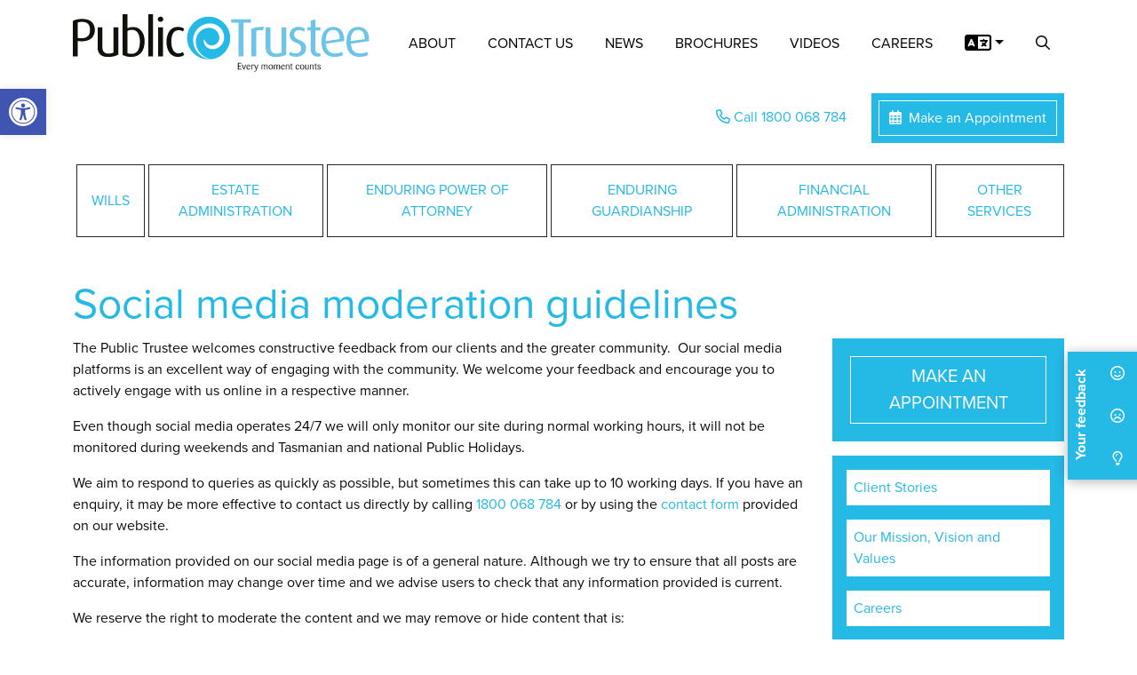

--- FILE ---
content_type: text/html; charset=UTF-8
request_url: https://www.publictrustee.tas.gov.au/about-us/social-media-moderation-guidelines/
body_size: 14713
content:
<!DOCTYPE html>
<html class="no-js no-svg" lang="en-AU">
	<head>
		<meta http-equiv="Content-Type" content="text/html; charset=UTF-8" >
		<meta charset="UTF-8" >
		<meta name="viewport" content="width=device-width, initial-scale=1, shrink-to-fit=no">
		<meta name="mobile-web-app-capable" content="yes">
		<meta name="apple-mobile-web-app-capable" content="yes">
		<meta name="apple-mobile-web-app-title" content="Public Trustee">
		<!-- Typekit Here -->
		<link rel="stylesheet" href="https://use.typekit.net/lyu4mtu.css">
		<link rel="shortcut icon" type="image/x-icon" href="https://www.publictrustee.tas.gov.au/favicon.png">
		<!-- iPhone(first generation or 2G), iPhone 3G, iPhone 3GS -->
		<link rel="apple-touch-icon" sizes="57x57" href="https://www.publictrustee.tas.gov.au/apple-iphone.png">
		<!-- iPad and iPad mini @1x -->
		<link rel="apple-touch-icon" sizes="76x76" href="https://www.publictrustee.tas.gov.au/apple-ipad.png">
		<!-- iPhone 4, iPhone 4s, iPhone 5, iPhone 5c, iPhone 5s, iPhone 6, iPhone 6s, iPhone 7, iPhone 7s, iPhone8 -->
		<link rel="apple-touch-icon" sizes="120x120" href="https://www.publictrustee.tas.gov.au/apple-iphoneretina.png">
		<!-- iPad and iPad mini @2x -->
		<link rel="apple-touch-icon" sizes="152x152" href="https://www.publictrustee.tas.gov.au/apple-ipadretina.png">
		<!-- iPad Pro -->
		<link rel="apple-touch-icon" sizes="167x167" href="https://www.publictrustee.tas.gov.au/apple-ipadpro.png">
		<!-- iPhone X, iPhone 8 Plus, iPhone 7 Plus, iPhone 6s Plus, iPhone 6 Plus -->
		<link rel="apple-touch-icon" sizes="180x180" href="https://www.publictrustee.tas.gov.au/apple-6plus.png">
		<!-- Android Devices High Resolution -->
		<link rel="icon" sizes="512x512" href="https://www.publictrustee.tas.gov.au/android-512.png">
		<!-- Android Devices Medium Resolution -->
		<link rel="icon" sizes="192x192" href="https://www.publictrustee.tas.gov.au/android-192.png">
		<!-- Android Devices Normal Resolution -->
		<link rel="icon" sizes="128x128" href="https://www.publictrustee.tas.gov.au/android-128.png">

		<link rel="profile" href="https://gmpg.org/xfn/11">
		<link rel="pingback" href="https://www.publictrustee.tas.gov.au/xmlrpc.php">
		<meta name='robots' content='index, follow, max-image-preview:large, max-snippet:-1, max-video-preview:-1' />

<!-- Google Tag Manager for WordPress by gtm4wp.com -->
<script data-cfasync="false" data-pagespeed-no-defer>
	var gtm4wp_datalayer_name = "dataLayer";
	var dataLayer = dataLayer || [];
</script>
<!-- End Google Tag Manager for WordPress by gtm4wp.com -->
	<!-- This site is optimized with the Yoast SEO plugin v26.8 - https://yoast.com/product/yoast-seo-wordpress/ -->
	<title>Social media moderation guidelines - Public Trustee</title>
	<link rel="canonical" href="https://www.publictrustee.tas.gov.au/about-us/social-media-moderation-guidelines/" />
	<meta property="og:locale" content="en_US" />
	<meta property="og:type" content="article" />
	<meta property="og:title" content="Social media moderation guidelines - Public Trustee" />
	<meta property="og:description" content="The Public Trustee welcomes constructive feedback from our clients and the greater community.  Our social media platforms is an excellent way of engaging with the community. We welcome your feedback and encourage you to actively engage with us online in a respective manner. Even though social media operates 24/7 we will only monitor our site [&hellip;]" />
	<meta property="og:url" content="https://www.publictrustee.tas.gov.au/about-us/social-media-moderation-guidelines/" />
	<meta property="og:site_name" content="Public Trustee" />
	<meta property="article:publisher" content="https://www.facebook.com/PublicTrusteeTas/" />
	<meta property="article:modified_time" content="2025-08-11T22:44:55+00:00" />
	<meta property="og:image" content="https://www.publictrustee.tas.gov.au/wp-content/uploads/2023/07/public-trustee-banner.jpg" />
	<meta property="og:image:width" content="1600" />
	<meta property="og:image:height" content="800" />
	<meta property="og:image:type" content="image/jpeg" />
	<meta name="twitter:card" content="summary_large_image" />
	<meta name="twitter:label1" content="Est. reading time" />
	<meta name="twitter:data1" content="2 minutes" />
	<script type="application/ld+json" class="yoast-schema-graph">{"@context":"https://schema.org","@graph":[{"@type":"WebPage","@id":"https://www.publictrustee.tas.gov.au/about-us/social-media-moderation-guidelines/","url":"https://www.publictrustee.tas.gov.au/about-us/social-media-moderation-guidelines/","name":"Social media moderation guidelines - Public Trustee","isPartOf":{"@id":"https://www.publictrustee.tas.gov.au/#website"},"datePublished":"2023-06-22T04:51:59+00:00","dateModified":"2025-08-11T22:44:55+00:00","breadcrumb":{"@id":"https://www.publictrustee.tas.gov.au/about-us/social-media-moderation-guidelines/#breadcrumb"},"inLanguage":"en-AU","potentialAction":[{"@type":"ReadAction","target":["https://www.publictrustee.tas.gov.au/about-us/social-media-moderation-guidelines/"]}]},{"@type":"BreadcrumbList","@id":"https://www.publictrustee.tas.gov.au/about-us/social-media-moderation-guidelines/#breadcrumb","itemListElement":[{"@type":"ListItem","position":1,"name":"Home","item":"https://www.publictrustee.tas.gov.au/"},{"@type":"ListItem","position":2,"name":"About Us","item":"https://www.publictrustee.tas.gov.au/about-us/"},{"@type":"ListItem","position":3,"name":"Social media moderation guidelines"}]},{"@type":"WebSite","@id":"https://www.publictrustee.tas.gov.au/#website","url":"https://www.publictrustee.tas.gov.au/","name":"Public Trustee","description":"","publisher":{"@id":"https://www.publictrustee.tas.gov.au/#organization"},"potentialAction":[{"@type":"SearchAction","target":{"@type":"EntryPoint","urlTemplate":"https://www.publictrustee.tas.gov.au/?s={search_term_string}"},"query-input":{"@type":"PropertyValueSpecification","valueRequired":true,"valueName":"search_term_string"}}],"inLanguage":"en-AU"},{"@type":"Organization","@id":"https://www.publictrustee.tas.gov.au/#organization","name":"Public Trustee","url":"https://www.publictrustee.tas.gov.au/","logo":{"@type":"ImageObject","inLanguage":"en-AU","@id":"https://www.publictrustee.tas.gov.au/#/schema/logo/image/","url":"https://www.publictrustee.tas.gov.au/wp-content/uploads/2020/11/blog-logo.jpg","contentUrl":"https://www.publictrustee.tas.gov.au/wp-content/uploads/2020/11/blog-logo.jpg","width":592,"height":296,"caption":"Public Trustee"},"image":{"@id":"https://www.publictrustee.tas.gov.au/#/schema/logo/image/"},"sameAs":["https://www.facebook.com/PublicTrusteeTas/"]}]}</script>
	<!-- / Yoast SEO plugin. -->


<link rel='dns-prefetch' href='//js.createsend1.com' />
<style id='wp-img-auto-sizes-contain-inline-css' type='text/css'>
img:is([sizes=auto i],[sizes^="auto," i]){contain-intrinsic-size:3000px 1500px}
/*# sourceURL=wp-img-auto-sizes-contain-inline-css */
</style>
<style id='wp-block-library-inline-css' type='text/css'>
:root{--wp-block-synced-color:#7a00df;--wp-block-synced-color--rgb:122,0,223;--wp-bound-block-color:var(--wp-block-synced-color);--wp-editor-canvas-background:#ddd;--wp-admin-theme-color:#007cba;--wp-admin-theme-color--rgb:0,124,186;--wp-admin-theme-color-darker-10:#006ba1;--wp-admin-theme-color-darker-10--rgb:0,107,160.5;--wp-admin-theme-color-darker-20:#005a87;--wp-admin-theme-color-darker-20--rgb:0,90,135;--wp-admin-border-width-focus:2px}@media (min-resolution:192dpi){:root{--wp-admin-border-width-focus:1.5px}}.wp-element-button{cursor:pointer}:root .has-very-light-gray-background-color{background-color:#eee}:root .has-very-dark-gray-background-color{background-color:#313131}:root .has-very-light-gray-color{color:#eee}:root .has-very-dark-gray-color{color:#313131}:root .has-vivid-green-cyan-to-vivid-cyan-blue-gradient-background{background:linear-gradient(135deg,#00d084,#0693e3)}:root .has-purple-crush-gradient-background{background:linear-gradient(135deg,#34e2e4,#4721fb 50%,#ab1dfe)}:root .has-hazy-dawn-gradient-background{background:linear-gradient(135deg,#faaca8,#dad0ec)}:root .has-subdued-olive-gradient-background{background:linear-gradient(135deg,#fafae1,#67a671)}:root .has-atomic-cream-gradient-background{background:linear-gradient(135deg,#fdd79a,#004a59)}:root .has-nightshade-gradient-background{background:linear-gradient(135deg,#330968,#31cdcf)}:root .has-midnight-gradient-background{background:linear-gradient(135deg,#020381,#2874fc)}:root{--wp--preset--font-size--normal:16px;--wp--preset--font-size--huge:42px}.has-regular-font-size{font-size:1em}.has-larger-font-size{font-size:2.625em}.has-normal-font-size{font-size:var(--wp--preset--font-size--normal)}.has-huge-font-size{font-size:var(--wp--preset--font-size--huge)}.has-text-align-center{text-align:center}.has-text-align-left{text-align:left}.has-text-align-right{text-align:right}.has-fit-text{white-space:nowrap!important}#end-resizable-editor-section{display:none}.aligncenter{clear:both}.items-justified-left{justify-content:flex-start}.items-justified-center{justify-content:center}.items-justified-right{justify-content:flex-end}.items-justified-space-between{justify-content:space-between}.screen-reader-text{border:0;clip-path:inset(50%);height:1px;margin:-1px;overflow:hidden;padding:0;position:absolute;width:1px;word-wrap:normal!important}.screen-reader-text:focus{background-color:#ddd;clip-path:none;color:#444;display:block;font-size:1em;height:auto;left:5px;line-height:normal;padding:15px 23px 14px;text-decoration:none;top:5px;width:auto;z-index:100000}html :where(.has-border-color){border-style:solid}html :where([style*=border-top-color]){border-top-style:solid}html :where([style*=border-right-color]){border-right-style:solid}html :where([style*=border-bottom-color]){border-bottom-style:solid}html :where([style*=border-left-color]){border-left-style:solid}html :where([style*=border-width]){border-style:solid}html :where([style*=border-top-width]){border-top-style:solid}html :where([style*=border-right-width]){border-right-style:solid}html :where([style*=border-bottom-width]){border-bottom-style:solid}html :where([style*=border-left-width]){border-left-style:solid}html :where(img[class*=wp-image-]){height:auto;max-width:100%}:where(figure){margin:0 0 1em}html :where(.is-position-sticky){--wp-admin--admin-bar--position-offset:var(--wp-admin--admin-bar--height,0px)}@media screen and (max-width:600px){html :where(.is-position-sticky){--wp-admin--admin-bar--position-offset:0px}}

/*# sourceURL=wp-block-library-inline-css */
</style><style id='wp-block-list-inline-css' type='text/css'>
ol,ul{box-sizing:border-box}:root :where(.wp-block-list.has-background){padding:1.25em 2.375em}
/*# sourceURL=https://www.publictrustee.tas.gov.au/wp-includes/blocks/list/style.min.css */
</style>
<style id='global-styles-inline-css' type='text/css'>
:root{--wp--preset--aspect-ratio--square: 1;--wp--preset--aspect-ratio--4-3: 4/3;--wp--preset--aspect-ratio--3-4: 3/4;--wp--preset--aspect-ratio--3-2: 3/2;--wp--preset--aspect-ratio--2-3: 2/3;--wp--preset--aspect-ratio--16-9: 16/9;--wp--preset--aspect-ratio--9-16: 9/16;--wp--preset--color--black: #000000;--wp--preset--color--cyan-bluish-gray: #abb8c3;--wp--preset--color--white: #ffffff;--wp--preset--color--pale-pink: #f78da7;--wp--preset--color--vivid-red: #cf2e2e;--wp--preset--color--luminous-vivid-orange: #ff6900;--wp--preset--color--luminous-vivid-amber: #fcb900;--wp--preset--color--light-green-cyan: #7bdcb5;--wp--preset--color--vivid-green-cyan: #00d084;--wp--preset--color--pale-cyan-blue: #8ed1fc;--wp--preset--color--vivid-cyan-blue: #0693e3;--wp--preset--color--vivid-purple: #9b51e0;--wp--preset--gradient--vivid-cyan-blue-to-vivid-purple: linear-gradient(135deg,rgb(6,147,227) 0%,rgb(155,81,224) 100%);--wp--preset--gradient--light-green-cyan-to-vivid-green-cyan: linear-gradient(135deg,rgb(122,220,180) 0%,rgb(0,208,130) 100%);--wp--preset--gradient--luminous-vivid-amber-to-luminous-vivid-orange: linear-gradient(135deg,rgb(252,185,0) 0%,rgb(255,105,0) 100%);--wp--preset--gradient--luminous-vivid-orange-to-vivid-red: linear-gradient(135deg,rgb(255,105,0) 0%,rgb(207,46,46) 100%);--wp--preset--gradient--very-light-gray-to-cyan-bluish-gray: linear-gradient(135deg,rgb(238,238,238) 0%,rgb(169,184,195) 100%);--wp--preset--gradient--cool-to-warm-spectrum: linear-gradient(135deg,rgb(74,234,220) 0%,rgb(151,120,209) 20%,rgb(207,42,186) 40%,rgb(238,44,130) 60%,rgb(251,105,98) 80%,rgb(254,248,76) 100%);--wp--preset--gradient--blush-light-purple: linear-gradient(135deg,rgb(255,206,236) 0%,rgb(152,150,240) 100%);--wp--preset--gradient--blush-bordeaux: linear-gradient(135deg,rgb(254,205,165) 0%,rgb(254,45,45) 50%,rgb(107,0,62) 100%);--wp--preset--gradient--luminous-dusk: linear-gradient(135deg,rgb(255,203,112) 0%,rgb(199,81,192) 50%,rgb(65,88,208) 100%);--wp--preset--gradient--pale-ocean: linear-gradient(135deg,rgb(255,245,203) 0%,rgb(182,227,212) 50%,rgb(51,167,181) 100%);--wp--preset--gradient--electric-grass: linear-gradient(135deg,rgb(202,248,128) 0%,rgb(113,206,126) 100%);--wp--preset--gradient--midnight: linear-gradient(135deg,rgb(2,3,129) 0%,rgb(40,116,252) 100%);--wp--preset--font-size--small: 13px;--wp--preset--font-size--medium: 20px;--wp--preset--font-size--large: 36px;--wp--preset--font-size--x-large: 42px;--wp--preset--spacing--20: 0.44rem;--wp--preset--spacing--30: 0.67rem;--wp--preset--spacing--40: 1rem;--wp--preset--spacing--50: 1.5rem;--wp--preset--spacing--60: 2.25rem;--wp--preset--spacing--70: 3.38rem;--wp--preset--spacing--80: 5.06rem;--wp--preset--shadow--natural: 6px 6px 9px rgba(0, 0, 0, 0.2);--wp--preset--shadow--deep: 12px 12px 50px rgba(0, 0, 0, 0.4);--wp--preset--shadow--sharp: 6px 6px 0px rgba(0, 0, 0, 0.2);--wp--preset--shadow--outlined: 6px 6px 0px -3px rgb(255, 255, 255), 6px 6px rgb(0, 0, 0);--wp--preset--shadow--crisp: 6px 6px 0px rgb(0, 0, 0);}:where(.is-layout-flex){gap: 0.5em;}:where(.is-layout-grid){gap: 0.5em;}body .is-layout-flex{display: flex;}.is-layout-flex{flex-wrap: wrap;align-items: center;}.is-layout-flex > :is(*, div){margin: 0;}body .is-layout-grid{display: grid;}.is-layout-grid > :is(*, div){margin: 0;}:where(.wp-block-columns.is-layout-flex){gap: 2em;}:where(.wp-block-columns.is-layout-grid){gap: 2em;}:where(.wp-block-post-template.is-layout-flex){gap: 1.25em;}:where(.wp-block-post-template.is-layout-grid){gap: 1.25em;}.has-black-color{color: var(--wp--preset--color--black) !important;}.has-cyan-bluish-gray-color{color: var(--wp--preset--color--cyan-bluish-gray) !important;}.has-white-color{color: var(--wp--preset--color--white) !important;}.has-pale-pink-color{color: var(--wp--preset--color--pale-pink) !important;}.has-vivid-red-color{color: var(--wp--preset--color--vivid-red) !important;}.has-luminous-vivid-orange-color{color: var(--wp--preset--color--luminous-vivid-orange) !important;}.has-luminous-vivid-amber-color{color: var(--wp--preset--color--luminous-vivid-amber) !important;}.has-light-green-cyan-color{color: var(--wp--preset--color--light-green-cyan) !important;}.has-vivid-green-cyan-color{color: var(--wp--preset--color--vivid-green-cyan) !important;}.has-pale-cyan-blue-color{color: var(--wp--preset--color--pale-cyan-blue) !important;}.has-vivid-cyan-blue-color{color: var(--wp--preset--color--vivid-cyan-blue) !important;}.has-vivid-purple-color{color: var(--wp--preset--color--vivid-purple) !important;}.has-black-background-color{background-color: var(--wp--preset--color--black) !important;}.has-cyan-bluish-gray-background-color{background-color: var(--wp--preset--color--cyan-bluish-gray) !important;}.has-white-background-color{background-color: var(--wp--preset--color--white) !important;}.has-pale-pink-background-color{background-color: var(--wp--preset--color--pale-pink) !important;}.has-vivid-red-background-color{background-color: var(--wp--preset--color--vivid-red) !important;}.has-luminous-vivid-orange-background-color{background-color: var(--wp--preset--color--luminous-vivid-orange) !important;}.has-luminous-vivid-amber-background-color{background-color: var(--wp--preset--color--luminous-vivid-amber) !important;}.has-light-green-cyan-background-color{background-color: var(--wp--preset--color--light-green-cyan) !important;}.has-vivid-green-cyan-background-color{background-color: var(--wp--preset--color--vivid-green-cyan) !important;}.has-pale-cyan-blue-background-color{background-color: var(--wp--preset--color--pale-cyan-blue) !important;}.has-vivid-cyan-blue-background-color{background-color: var(--wp--preset--color--vivid-cyan-blue) !important;}.has-vivid-purple-background-color{background-color: var(--wp--preset--color--vivid-purple) !important;}.has-black-border-color{border-color: var(--wp--preset--color--black) !important;}.has-cyan-bluish-gray-border-color{border-color: var(--wp--preset--color--cyan-bluish-gray) !important;}.has-white-border-color{border-color: var(--wp--preset--color--white) !important;}.has-pale-pink-border-color{border-color: var(--wp--preset--color--pale-pink) !important;}.has-vivid-red-border-color{border-color: var(--wp--preset--color--vivid-red) !important;}.has-luminous-vivid-orange-border-color{border-color: var(--wp--preset--color--luminous-vivid-orange) !important;}.has-luminous-vivid-amber-border-color{border-color: var(--wp--preset--color--luminous-vivid-amber) !important;}.has-light-green-cyan-border-color{border-color: var(--wp--preset--color--light-green-cyan) !important;}.has-vivid-green-cyan-border-color{border-color: var(--wp--preset--color--vivid-green-cyan) !important;}.has-pale-cyan-blue-border-color{border-color: var(--wp--preset--color--pale-cyan-blue) !important;}.has-vivid-cyan-blue-border-color{border-color: var(--wp--preset--color--vivid-cyan-blue) !important;}.has-vivid-purple-border-color{border-color: var(--wp--preset--color--vivid-purple) !important;}.has-vivid-cyan-blue-to-vivid-purple-gradient-background{background: var(--wp--preset--gradient--vivid-cyan-blue-to-vivid-purple) !important;}.has-light-green-cyan-to-vivid-green-cyan-gradient-background{background: var(--wp--preset--gradient--light-green-cyan-to-vivid-green-cyan) !important;}.has-luminous-vivid-amber-to-luminous-vivid-orange-gradient-background{background: var(--wp--preset--gradient--luminous-vivid-amber-to-luminous-vivid-orange) !important;}.has-luminous-vivid-orange-to-vivid-red-gradient-background{background: var(--wp--preset--gradient--luminous-vivid-orange-to-vivid-red) !important;}.has-very-light-gray-to-cyan-bluish-gray-gradient-background{background: var(--wp--preset--gradient--very-light-gray-to-cyan-bluish-gray) !important;}.has-cool-to-warm-spectrum-gradient-background{background: var(--wp--preset--gradient--cool-to-warm-spectrum) !important;}.has-blush-light-purple-gradient-background{background: var(--wp--preset--gradient--blush-light-purple) !important;}.has-blush-bordeaux-gradient-background{background: var(--wp--preset--gradient--blush-bordeaux) !important;}.has-luminous-dusk-gradient-background{background: var(--wp--preset--gradient--luminous-dusk) !important;}.has-pale-ocean-gradient-background{background: var(--wp--preset--gradient--pale-ocean) !important;}.has-electric-grass-gradient-background{background: var(--wp--preset--gradient--electric-grass) !important;}.has-midnight-gradient-background{background: var(--wp--preset--gradient--midnight) !important;}.has-small-font-size{font-size: var(--wp--preset--font-size--small) !important;}.has-medium-font-size{font-size: var(--wp--preset--font-size--medium) !important;}.has-large-font-size{font-size: var(--wp--preset--font-size--large) !important;}.has-x-large-font-size{font-size: var(--wp--preset--font-size--x-large) !important;}
/*# sourceURL=global-styles-inline-css */
</style>

<style id='classic-theme-styles-inline-css' type='text/css'>
/*! This file is auto-generated */
.wp-block-button__link{color:#fff;background-color:#32373c;border-radius:9999px;box-shadow:none;text-decoration:none;padding:calc(.667em + 2px) calc(1.333em + 2px);font-size:1.125em}.wp-block-file__button{background:#32373c;color:#fff;text-decoration:none}
/*# sourceURL=/wp-includes/css/classic-themes.min.css */
</style>
<link rel='stylesheet' id='contact-form-7-css' href='https://www.publictrustee.tas.gov.au/wp-content/plugins/contact-form-7/includes/css/styles.css?ver=6.1.4' type='text/css' media='all' />
<link rel='stylesheet' id='wpcf7-redirect-script-frontend-css' href='https://www.publictrustee.tas.gov.au/wp-content/plugins/wpcf7-redirect/build/assets/frontend-script.css?ver=2c532d7e2be36f6af233' type='text/css' media='all' />
<link rel='stylesheet' id='pojo-a11y-css' href='https://www.publictrustee.tas.gov.au/wp-content/plugins/pojo-accessibility/modules/legacy/assets/css/style.min.css?ver=1.0.0' type='text/css' media='all' />
<link rel='stylesheet' id='cf7cf-style-css' href='https://www.publictrustee.tas.gov.au/wp-content/plugins/cf7-conditional-fields/style.css?ver=2.6.7' type='text/css' media='all' />
<link rel='stylesheet' id='slick-carousel-css-css' href='https://www.publictrustee.tas.gov.au/vendor/slick-carousel/slick.css' type='text/css' media='all' />
<link rel='stylesheet' id='slick-carousel-theme-css-css' href='https://www.publictrustee.tas.gov.au/vendor/slick-carousel/slick-theme.css' type='text/css' media='all' />
<link rel='stylesheet' id='font-awesome-css' href='https://www.publictrustee.tas.gov.au/vendor/fontawesome-pro/css/fontawesome.min.css' type='text/css' media='all' />
<link rel='stylesheet' id='font-awesome-brands-css' href='https://www.publictrustee.tas.gov.au/vendor/fontawesome-pro/css/brands.min.css' type='text/css' media='all' />
<link rel='stylesheet' id='font-awesome-regular-css' href='https://www.publictrustee.tas.gov.au/vendor/fontawesome-pro/css/regular.min.css' type='text/css' media='all' />
<link rel='stylesheet' id='Fancybox-css' href='https://www.publictrustee.tas.gov.au/vendor/fancyapps/fancybox.css' type='text/css' media='all' />
<link rel='stylesheet' id='theme-child-css' href='https://www.publictrustee.tas.gov.au/wp-content/themes/atm-custom/css/custom.css' type='text/css' media='all' />
<link rel='stylesheet' id='wp-block-paragraph-css' href='https://www.publictrustee.tas.gov.au/wp-includes/blocks/paragraph/style.min.css?ver=6.9' type='text/css' media='all' />
<script type="text/javascript" src="https://www.publictrustee.tas.gov.au/wp-includes/js/jquery/jquery.min.js?ver=3.7.1" id="jquery-core-js"></script>
<script type="text/javascript" src="https://www.publictrustee.tas.gov.au/wp-includes/js/jquery/jquery-migrate.min.js?ver=3.4.1" id="jquery-migrate-js"></script>

<!-- Google Tag Manager for WordPress by gtm4wp.com -->
<!-- GTM Container placement set to off -->
<script data-cfasync="false" data-pagespeed-no-defer>
	var dataLayer_content = {"pagePostType":"page","pagePostType2":"single-page","pagePostAuthor":"Public Trustee"};
	dataLayer.push( dataLayer_content );
</script>
<script data-cfasync="false" data-pagespeed-no-defer>
	console.warn && console.warn("[GTM4WP] Google Tag Manager container code placement set to OFF !!!");
	console.warn && console.warn("[GTM4WP] Data layer codes are active but GTM container must be loaded using custom coding !!!");
</script>
<!-- End Google Tag Manager for WordPress by gtm4wp.com --><style type="text/css">
#pojo-a11y-toolbar .pojo-a11y-toolbar-toggle a{ background-color: #4054b2;	color: #ffffff;}
#pojo-a11y-toolbar .pojo-a11y-toolbar-overlay, #pojo-a11y-toolbar .pojo-a11y-toolbar-overlay ul.pojo-a11y-toolbar-items.pojo-a11y-links{ border-color: #4054b2;}
body.pojo-a11y-focusable a:focus{ outline-style: solid !important;	outline-width: 1px !important;	outline-color: #FF0000 !important;}
#pojo-a11y-toolbar{ top: 100px !important;}
#pojo-a11y-toolbar .pojo-a11y-toolbar-overlay{ background-color: #ffffff;}
#pojo-a11y-toolbar .pojo-a11y-toolbar-overlay ul.pojo-a11y-toolbar-items li.pojo-a11y-toolbar-item a, #pojo-a11y-toolbar .pojo-a11y-toolbar-overlay p.pojo-a11y-toolbar-title{ color: #333333;}
#pojo-a11y-toolbar .pojo-a11y-toolbar-overlay ul.pojo-a11y-toolbar-items li.pojo-a11y-toolbar-item a.active{ background-color: #4054b2;	color: #ffffff;}
@media (max-width: 767px) { #pojo-a11y-toolbar { top: 80px !important; } }</style><!-- Google Tag Manager -->
<script>(function(w,d,s,l,i){w[l]=w[l]||[];w[l].push({'gtm.start':
new Date().getTime(),event:'gtm.js'});var f=d.getElementsByTagName(s)[0],
j=d.createElement(s),dl=l!='dataLayer'?'&l='+l:'';j.async=true;j.src=
'https://www.googletagmanager.com/gtm.js?id='+i+dl;f.parentNode.insertBefore(j,f);
})(window,document,'script','dataLayer','GTM-PD3NBM');</script>
<!-- End Google Tag Manager -->
	</head>

	<body class="wp-singular page-template-default page page-id-241 page-child parent-pageid-219 wp-theme-atm-custom" data-template="base.twig">
<!-- Google Tag Manager (noscript) -->
<noscript><iframe src="https://www.googletagmanager.com/ns.html?id=GTM-PD3NBM"
height="0" width="0" style="display:none;visibility:hidden"></iframe></noscript>
<!-- End Google Tag Manager (noscript) -->
		<a class="skip-link screen-reader-text btn btn-secondary btn-lg" href="#content">Skip to Content</a>
		<header class="header bg-white sticky-top">
			<div class="header-menu container">
				<div class="row justify-content-between ">
					<div class="col">
						<h1 class="hdr-logo mb-0" role="banner">
							<a class="hdr-logo-link d-inline-block py-3 w-100" href="https://www.publictrustee.tas.gov.au" rel="home"><img src="https://www.publictrustee.tas.gov.au/wp-content/themes/atm-custom/images/pt-logo.svg" alt="Public Trustee"></a>
						</h1>
					</div>
					
					<div class="col-auto d-none d-lg-flex align-items-center justify-content-end justify-content-xl-between ">
						<nav class="navbar navbar-expand-lg">
								<div class="collapse navbar-collapse">

	 <div id="main-menu" class="navbar-nav">
		  				 				 				 <a class="nav-link trans-def text-uppercase ms-1   menu-item menu-item-type-post_type menu-item-object-page current-page-ancestor menu-item-362"  href="https://www.publictrustee.tas.gov.au/about-us/"  data-bs-current="">
				 About				 				 				</a>
				 

							 				 				 <a class="nav-link trans-def text-uppercase ms-1   menu-item menu-item-type-post_type menu-item-object-page menu-item-109"  href="https://www.publictrustee.tas.gov.au/contact/"  data-bs-current="">
				 Contact Us				 				 				</a>
				 

							 				 				 <a class="nav-link trans-def text-uppercase ms-1   menu-item menu-item-type-post_type menu-item-object-page menu-item-92"  href="https://www.publictrustee.tas.gov.au/news/"  data-bs-current="">
				 News				 				 				</a>
				 

							 				 				 <a class="nav-link trans-def text-uppercase ms-1   menu-item menu-item-type-post_type menu-item-object-page menu-item-363"  href="https://www.publictrustee.tas.gov.au/brochures/"  data-bs-current="">
				 Brochures				 				 				</a>
				 

							 				 				 <a class="nav-link trans-def text-uppercase ms-1   menu-item menu-item-type-post_type menu-item-object-page menu-item-596"  href="https://www.publictrustee.tas.gov.au/videos/"  data-bs-current="">
				 Videos				 				 				</a>
				 

							 				 				 <a class="nav-link trans-def text-uppercase ms-1   menu-item menu-item-type-post_type menu-item-object-page menu-item-597"  href="https://www.publictrustee.tas.gov.au/about-us/careers/"  data-bs-current="">
				 Careers				 				 				</a>
				 

									<div class="dropdown gtranslate-dropdown">
				<a class="nav-link trans-def ms-1 dropdown-toggle" href="#gtranslate" data-bs-toggle="dropdown" aria-expanded="false"><i class="fa-regular fa-language fa-xl"></i></a>
				<div class="dropdown-menu "><div class="gtranslate_wrapper" id="gt-wrapper-55725450"></div></div>
			</div>
										<a class="nav-link trans-def ms-1" href="https://www.publictrustee.tas.gov.au/search/"><i class="fa-regular fa-search"></i></a>
			
	 </div>
</div>
						</nav>
				  </div>
					<div class="col-auto d-flex d-lg-none  align-items-center">
						<button type="button" data-bs-toggle="offcanvas"  data-bs-target="#offcanvas_main" aria-controls="offcanvas_main" class=" btn btn-outline-primary ms-1 ms-lg-2 header--hamburger" >
							<i class="far fa-bars fa-lg"></i>
						</button>
					</div>
				</div>
			</div>
		</header>
		<div class="header-cta container">
			<div class="row">
				<div class="col text-end">
					
					<a href="tel:1800068784" class="link-primary btn-icon position-relative my-2 d-inline-block"><i class="fa-regular fa-phone "></i> Call 1800 068 784</a>
					<a href="https://www.publictrustee.tas.gov.au/contact/make-an-appointment/" class="btn btn-outline-double-primary ms-3 ms-md-4 my-2 btn-icon d-inline-block"><i class="fa-regular fa-calendar-days me-1"></i> Make an Appointment</a>
				</div>
			</div>
		</div>
		<div class="menu-header-service container d-none d-lg-block">
			<div class="row">
				<div class="col">
					
<nav class="nav d-flex flex-column flex-md-row flex-lg-nowrap justify-content-between my-3">
		  				 				 <a class="nav-link nav-link trans-def text-uppercase border border-dark mb-2 mb-md-3 ms-1 p-3 text-center d-md-flex align-items-center   menu-item menu-item-type-post_type menu-item-object-page menu-item-587"  href="https://www.publictrustee.tas.gov.au/wills/"  data-bs-current="">
				Wills</a>


							 				 <a class="nav-link nav-link trans-def text-uppercase border border-dark mb-2 mb-md-3 ms-1 p-3 text-center d-md-flex align-items-center   menu-item menu-item-type-post_type menu-item-object-page menu-item-588"  href="https://www.publictrustee.tas.gov.au/estate-administration/"  data-bs-current="">
				Estate Administration</a>


							 				 <a class="nav-link nav-link trans-def text-uppercase border border-dark mb-2 mb-md-3 ms-1 p-3 text-center d-md-flex align-items-center   menu-item menu-item-type-post_type menu-item-object-page menu-item-589"  href="https://www.publictrustee.tas.gov.au/enduring-power-of-attorney/"  data-bs-current="">
				Enduring Power of Attorney</a>


							 				 <a class="nav-link nav-link trans-def text-uppercase border border-dark mb-2 mb-md-3 ms-1 p-3 text-center d-md-flex align-items-center   menu-item menu-item-type-post_type menu-item-object-page menu-item-590"  href="https://www.publictrustee.tas.gov.au/enduring-guardianship/"  data-bs-current="">
				Enduring Guardianship</a>


							 				 <a class="nav-link nav-link trans-def text-uppercase border border-dark mb-2 mb-md-3 ms-1 p-3 text-center d-md-flex align-items-center   menu-item menu-item-type-post_type menu-item-object-page menu-item-591"  href="https://www.publictrustee.tas.gov.au/financial-administration/"  data-bs-current="">
				Financial Administration</a>


							 				 <a class="nav-link nav-link trans-def text-uppercase border border-dark mb-2 mb-md-3 ms-1 p-3 text-center d-md-flex align-items-center   menu-item menu-item-type-post_type menu-item-object-page menu-item-592"  href="https://www.publictrustee.tas.gov.au/other-services/"  data-bs-current="">
				Other Services</a>


			</nav>

				</div>
			</div>
		</div>

		<div class="position-relative mb-3">

			
		</div>


		<div id="content" role="main">
																				<div class="container mb-4 post-type-page" id="post-241">
						<div class="row justify-content-center">
							<div class="col ">
																	<h1 class="page-h1">Social media moderation guidelines</h1>
																<div class="post-content">
									
<p>The Public Trustee welcomes constructive feedback from our clients and the greater community.  Our social media platforms is an excellent way of engaging with the community. We welcome your feedback and encourage you to actively engage with us online in a respective manner.</p>



<p>Even though social media operates 24/7 we will only monitor our site during normal working hours, it will not be monitored during weekends&nbsp;and Tasmanian and national Public Holidays.</p>



<p>We aim to respond to queries as quickly as possible, but sometimes this can take up to 10 working days. If you have an enquiry, it may be more effective to contact us directly by calling <a href="tel:1800068784">1800 068 784</a> or by using the <a href="https://www.publictrustee.tas.gov.au/contact/">contact form</a> provided on our website.</p>



<p>The information provided on our social media page is of a general nature. Although we try to ensure that all posts are accurate, information may change over time and we advise users to check that any information provided is current.</p>



<p>We reserve the right to moderate the content and we may remove or hide content that is:</p>



<ol class="wp-block-list">
<li>Offensive, abusive, obscene, racist or hateful</li>



<li>Illegal, inaccurate or misleading</li>



<li>Threatening or defamatory</li>



<li>Endorsements and advertising&nbsp; from other organisations</li>



<li>Spam or viruses</li>



<li>Personal information (including naming or identifying clients or staff)</li>



<li>Infringing of a person’s intellectual property rights</li>
</ol>



<p>We may also block users from posting to our pages. As we do not monitor our pages outside of normal working hours we may not be aware of any inappropriate content straight away we do encourage other users to ignore these comments and/or inform us directly.</p>



<p><strong>Contact details:</strong></p>



<p><strong>Phone:</strong> <a href="tel:1800068784">1800 068 784</a><br><strong>Email:</strong> <a href="mailto:tpt@publictrustee.tas.gov.au">tpt@publictrustee.tas.gov.au<br></a><strong>Post:</strong> GPO Box 1565, Hobart, TAS 7001</p>



<p><strong>Your feedback makes us better</strong></p>



<p>We have processes in place to ensure we are providing the best outcomes for our clients. If you would like to comment on our process and service standards we require formal feedback to implement meaningful changes if required.</p>



<p>You can find our feedback and <a href="https://www.publictrustee.tas.gov.au/contact/feedback/">complaints form</a>.</p>



<p><strong>Privacy policy</strong></p>



<p>For more information on how we collect, use and protect personal information please refer to our <a href="https://www.publictrustee.tas.gov.au/about-us/governance/">privacy policy</a>.</p>



<p></p>

								</div>

								

																								
																	<nav class="nav menu-sibling d-flex flex-column flex-md-row  justify-content-start my-4">
  		 <a class="nav-link nav-link trans-def text-uppercase border border-dark mb-2 mb-md-3 ms-1 p-3 text-center d-md-flex align-items-center "  href="https://www.publictrustee.tas.gov.au/about-us/client-stories/"  >
		Client Stories</a>
			 <a class="nav-link nav-link trans-def text-uppercase border border-dark mb-2 mb-md-3 ms-1 p-3 text-center d-md-flex align-items-center "  href="https://www.publictrustee.tas.gov.au/about-us/our-mission-vision-and-values/"  >
		Our Mission, Vision and Values</a>
			 <a class="nav-link nav-link trans-def text-uppercase border border-dark mb-2 mb-md-3 ms-1 p-3 text-center d-md-flex align-items-center "  href="https://www.publictrustee.tas.gov.au/about-us/careers/"  >
		Careers</a>
			 <a class="nav-link nav-link trans-def text-uppercase border border-dark mb-2 mb-md-3 ms-1 p-3 text-center d-md-flex align-items-center "  href="https://www.publictrustee.tas.gov.au/about-us/why-choose-the-public-trustee/"  >
		Why choose the Public Trustee?</a>
			 <a class="nav-link nav-link trans-def text-uppercase border border-dark mb-2 mb-md-3 ms-1 p-3 text-center d-md-flex align-items-center "  href="https://www.publictrustee.tas.gov.au/about-us/meet-our-board/"  >
		Meet our Board</a>
			 <a class="nav-link nav-link trans-def text-uppercase border border-dark mb-2 mb-md-3 ms-1 p-3 text-center d-md-flex align-items-center "  href="https://www.publictrustee.tas.gov.au/about-us/governance/"  >
		Governance</a>
			 <a class="nav-link nav-link trans-def text-uppercase border border-dark mb-2 mb-md-3 ms-1 p-3 text-center d-md-flex align-items-center "  href="https://www.publictrustee.tas.gov.au/about-us/our-service-standards/"  >
		Our Service Standards</a>
			 <a class="nav-link nav-link trans-def text-uppercase border border-dark mb-2 mb-md-3 ms-1 p-3 text-center d-md-flex align-items-center "  href="https://www.publictrustee.tas.gov.au/about-us/our-history/"  >
		Our History</a>
			 <a class="nav-link nav-link trans-def text-uppercase border border-dark mb-2 mb-md-3 ms-1 p-3 text-center d-md-flex align-items-center "  href="https://www.publictrustee.tas.gov.au/about-us/discount-on-conveyancing/"  >
		Discount on Conveyancing</a>
			 <a class="nav-link nav-link trans-def text-uppercase border border-dark mb-2 mb-md-3 ms-1 p-3 text-center d-md-flex align-items-center  active "  href="https://www.publictrustee.tas.gov.au/about-us/social-media-moderation-guidelines/"  >
		Social media moderation guidelines</a>
			 <a class="nav-link nav-link trans-def text-uppercase border border-dark mb-2 mb-md-3 ms-1 p-3 text-center d-md-flex align-items-center "  href="https://www.publictrustee.tas.gov.au/about-us/personal-information-protection-statement/"  >
		Personal Information Protection Statement</a>
	</nav>
								
															</div>
							<div class="col-lg-3 col-sidebar">
	<p><a class="btn btn-outline-double-primary btn-lg text-uppercase d-block" href="https://www.publictrustee.tas.gov.au/contact/make-an-appointment/">Make an Appointment</a></p>
		
		
			

	
		<nav class="nav d-flex flex-column my-3 bg-primary bg-reverse p-3 ">
	 		<a class="nav-link nav-link trans-def   p-2 d-md-flex align-items-center "  href="https://www.publictrustee.tas.gov.au/about-us/client-stories/"  >
		Client Stories</a>
	 		<a class="nav-link nav-link trans-def  mt-2 mt-md-3   p-2 d-md-flex align-items-center "  href="https://www.publictrustee.tas.gov.au/about-us/our-mission-vision-and-values/"  >
		Our Mission, Vision and Values</a>
	 		<a class="nav-link nav-link trans-def  mt-2 mt-md-3   p-2 d-md-flex align-items-center "  href="https://www.publictrustee.tas.gov.au/about-us/careers/"  >
		Careers</a>
	 		<a class="nav-link nav-link trans-def  mt-2 mt-md-3   p-2 d-md-flex align-items-center "  href="https://www.publictrustee.tas.gov.au/about-us/why-choose-the-public-trustee/"  >
		Why choose the Public Trustee?</a>
	 		<a class="nav-link nav-link trans-def  mt-2 mt-md-3   p-2 d-md-flex align-items-center "  href="https://www.publictrustee.tas.gov.au/about-us/meet-our-board/"  >
		Meet our Board</a>
	 		<a class="nav-link nav-link trans-def  mt-2 mt-md-3   p-2 d-md-flex align-items-center "  href="https://www.publictrustee.tas.gov.au/about-us/governance/"  >
		Governance</a>
	 		<a class="nav-link nav-link trans-def  mt-2 mt-md-3   p-2 d-md-flex align-items-center "  href="https://www.publictrustee.tas.gov.au/about-us/our-service-standards/"  >
		Our Service Standards</a>
	 		<a class="nav-link nav-link trans-def  mt-2 mt-md-3   p-2 d-md-flex align-items-center "  href="https://www.publictrustee.tas.gov.au/about-us/our-history/"  >
		Our History</a>
	 		<a class="nav-link nav-link trans-def  mt-2 mt-md-3   p-2 d-md-flex align-items-center "  href="https://www.publictrustee.tas.gov.au/about-us/discount-on-conveyancing/"  >
		Discount on Conveyancing</a>
	 		<a class="nav-link nav-link trans-def  mt-2 mt-md-3   p-2 d-md-flex align-items-center  active "  href="https://www.publictrustee.tas.gov.au/about-us/social-media-moderation-guidelines/"  >
		Social media moderation guidelines</a>
	 		<a class="nav-link nav-link trans-def  mt-2 mt-md-3   p-2 d-md-flex align-items-center "  href="https://www.publictrustee.tas.gov.au/about-us/personal-information-protection-statement/"  >
		Personal Information Protection Statement</a>
	</nav>


	</div>
						</div>

					</div>
					
							
		</div>
		<div class="bg-primary-light py-5">
			<div class="container">
		  		<div class="row">
			 		<div class="col text-center ">
						<form id="subForm" class="js-cm-form" action="https://www.createsend.com/t/subscribeerror?description=" method="post" data-id="191722FC90141D02184CB1B62AB3DC2655B3298ADF2B4F4C1B2473A9D34D46866FFAD6B8EF15A9B77FCD68B5D062B7FDCCAF243D400B31C75A38A626C5EC9184">
							<h3 class="text-dark text-uppercase h5">Sign Up to receive our news</h3>
							<p>We’ll keep you informed but not overwhelmed.</p>

							<div class="row">
				 				<div class="col-md-4 mb-2 mb-md-0">
									<input class="form-control" id="fieldName" name="cm-name" type="text" placeholder="Your Name" />
				 				</div>
				 				<div class="col-md mb-2 mb-md-0">
								<input id="fieldEmail" class="form-control js-cm-email-input" name="cm-fjdhti-fjdhti" type="email" placeholder="Your Email" required />
				 				</div>
				 				<div class="col-md-auto mb-2 mb-md-0"><button class="js-cm-submit-button btn btn-primary text-uppercase" type="submit">Sign Up Now</button></div>
			  			</div>
						</form>
						
			 		</div>
		  		</div>

  				<div class="row">
		  			<div class="col text-center">
			  			<p>Follow us</p>
			  			<nav class="nav--social justify-content-center">
	 	 			  <a class="link--social mx-2" href="https://www.facebook.com/PublicTrusteeTas/" title="Facebook">
		  	<i class="fa-classic fa-brands fa-facebook"></i>
		  </a>


	 	 			  <a class="link--social mx-2" href="https://www.youtube.com/user/PublicTrustee/" title="YouTube">
		  	<i class="fa-classic fa-brands fa-youtube"></i>
		  </a>


	 	 			  <a class="link--social mx-2" href="https://www.linkedin.com/company/public-trustee-tasmania" title="LinkedIn">
		  	<i class="fa-classic fa-brands fa-linkedin"></i>
		  </a>


	 </nav>
		  			</div>
	  			</div>
			</div>
	  </div>
	  <div class="bg-primary-light py-4 border-top border-white border-3">
			<footer id="footer" class="container py-3">
				<div class="row justify-content-between">
					<div class="col text-center text-lg-end order-sm-2">
						<span class="text-uppercase">&copy; 2026 Public Trustee</span>
						
<nav class="menu--footer nav d-flex flex-column flex-md-row flex-lg-nowrap justify-content-end">
		  				 				 <a class="link-dark text-uppercase ms-1 p-1 text-center col-auto   menu-item menu-item-type-post_type menu-item-object-page menu-item-home menu-item-367 menu-item-has-children" href="https://www.publictrustee.tas.gov.au/"  data-bs-current="">
				Home</a>


							 				 <a class="link-dark text-uppercase ms-1 p-1 text-center col-auto   menu-item menu-item-type-post_type menu-item-object-page menu-item-privacy-policy menu-item-364" href="https://www.publictrustee.tas.gov.au/about-us/governance/policies-disclaimers/"  data-bs-current="">
				Policies &#038; Disclaimers</a>


							 				 <a class="link-dark text-uppercase ms-1 p-1 text-center col-auto   menu-item menu-item-type-post_type menu-item-object-page menu-item-365" href="https://www.publictrustee.tas.gov.au/about-us/personal-information-protection-statement/"  data-bs-current="">
				Personal Information Protection Statement</a>


							 				 <a class="link-dark text-uppercase ms-1 p-1 text-center col-auto   menu-item menu-item-type-post_type menu-item-object-page menu-item-366" href="https://www.publictrustee.tas.gov.au/contact/"  data-bs-current="">
				Contact Us</a>


			</nav>

					</div>
					<div class="col-lg-auto text-center mb-3 mb-md-0 order-sm-1">
						<a href="https://www.atmmarketing.com.au/about/website-development?utm_source=https://www.publictrustee.tas.gov.au/about-us/social-media-moderation-guidelines/&utm_medium=website&utm_content=footer-link&utm_campaign=client-referral" class=""><img src="https://www.publictrustee.tas.gov.au/wp-content/themes/atm-custom/images/atm-logo-blue.svg" alt="Website design, development and hosting by AT+M Marketing" class="atm-logo-footer img-fluid"></a>
					</div>
				</div>
			</footer>
	  </div>




	  <div class="widget-feedback widget-feedback--closed">
	<div class="widget-feedback--tab-title">
		<h6>Your feedback</h6>
	</div>
	<div class="widget-feedback--row">
		<p><i class="far fa-smile" title="Give us a compliment"></i> <a href="https://www.publictrustee.tas.gov.au/contact/feedback/compliments/">Give us a compliment</a></p>
	</div>
	<div class="widget-feedback--row">
		<p><i class="far fa-frown" title="Tell us your complaint"></i> <a href="https://www.publictrustee.tas.gov.au/contact/feedback/complaints/">Tell us your complaint</a></p>
	</div>
	<div class="widget-feedback--row">
		<p><i class="far fa-lightbulb" title="Make a suggestion"></i> <a href="https://www.publictrustee.tas.gov.au/contact/feedback/suggestions/">Make a suggestion</a></p>
	</div>
</div>
	  
		<script type="speculationrules">
{"prefetch":[{"source":"document","where":{"and":[{"href_matches":"/*"},{"not":{"href_matches":["/wp-*.php","/wp-admin/*","/wp-content/uploads/*","/wp-content/*","/wp-content/plugins/*","/wp-content/themes/atm-custom/*","/*\\?(.+)"]}},{"not":{"selector_matches":"a[rel~=\"nofollow\"]"}},{"not":{"selector_matches":".no-prefetch, .no-prefetch a"}}]},"eagerness":"conservative"}]}
</script>
<script type="text/javascript" id="gt_widget_script_55725450-js-before">
/* <![CDATA[ */
window.gtranslateSettings = /* document.write */ window.gtranslateSettings || {};window.gtranslateSettings['55725450'] = {"default_language":"en","languages":["ar","zh-CN","nl","en","fr","de","it","pt","ru","es"],"url_structure":"none","flag_style":"2d","flag_size":24,"wrapper_selector":"#gt-wrapper-55725450","alt_flags":[],"horizontal_position":"inline","flags_location":"\/wp-content\/plugins\/gtranslate\/flags\/"};
//# sourceURL=gt_widget_script_55725450-js-before
/* ]]> */
</script><script src="https://www.publictrustee.tas.gov.au/wp-content/plugins/gtranslate/js/fn.js?ver=6.9" data-no-optimize="1" data-no-minify="1" data-gt-orig-url="/about-us/social-media-moderation-guidelines/" data-gt-orig-domain="www.publictrustee.tas.gov.au" data-gt-widget-id="55725450" defer></script><script type="text/javascript" src="https://www.publictrustee.tas.gov.au/wp-includes/js/dist/hooks.min.js?ver=dd5603f07f9220ed27f1" id="wp-hooks-js"></script>
<script type="text/javascript" src="https://www.publictrustee.tas.gov.au/wp-includes/js/dist/i18n.min.js?ver=c26c3dc7bed366793375" id="wp-i18n-js"></script>
<script type="text/javascript" id="wp-i18n-js-after">
/* <![CDATA[ */
wp.i18n.setLocaleData( { 'text direction\u0004ltr': [ 'ltr' ] } );
//# sourceURL=wp-i18n-js-after
/* ]]> */
</script>
<script type="text/javascript" src="https://www.publictrustee.tas.gov.au/wp-content/plugins/contact-form-7/includes/swv/js/index.js?ver=6.1.4" id="swv-js"></script>
<script type="text/javascript" id="contact-form-7-js-translations">
/* <![CDATA[ */
( function( domain, translations ) {
	var localeData = translations.locale_data[ domain ] || translations.locale_data.messages;
	localeData[""].domain = domain;
	wp.i18n.setLocaleData( localeData, domain );
} )( "contact-form-7", {"translation-revision-date":"2024-03-18 08:28:25+0000","generator":"GlotPress\/4.0.1","domain":"messages","locale_data":{"messages":{"":{"domain":"messages","plural-forms":"nplurals=2; plural=n != 1;","lang":"en_AU"},"Error:":["Error:"]}},"comment":{"reference":"includes\/js\/index.js"}} );
//# sourceURL=contact-form-7-js-translations
/* ]]> */
</script>
<script type="text/javascript" id="contact-form-7-js-before">
/* <![CDATA[ */
var wpcf7 = {
    "api": {
        "root": "https:\/\/www.publictrustee.tas.gov.au\/wp-json\/",
        "namespace": "contact-form-7\/v1"
    }
};
//# sourceURL=contact-form-7-js-before
/* ]]> */
</script>
<script type="text/javascript" src="https://www.publictrustee.tas.gov.au/wp-content/plugins/contact-form-7/includes/js/index.js?ver=6.1.4" id="contact-form-7-js"></script>
<script type="text/javascript" id="wpcf7-redirect-script-js-extra">
/* <![CDATA[ */
var wpcf7r = {"ajax_url":"https://www.publictrustee.tas.gov.au/wp-admin/admin-ajax.php"};
//# sourceURL=wpcf7-redirect-script-js-extra
/* ]]> */
</script>
<script type="text/javascript" src="https://www.publictrustee.tas.gov.au/wp-content/plugins/wpcf7-redirect/build/assets/frontend-script.js?ver=2c532d7e2be36f6af233" id="wpcf7-redirect-script-js"></script>
<script type="text/javascript" src="https://www.publictrustee.tas.gov.au/wp-content/plugins/duracelltomi-google-tag-manager/dist/js/gtm4wp-contact-form-7-tracker.js?ver=1.22.3" id="gtm4wp-contact-form-7-tracker-js"></script>
<script type="text/javascript" id="pojo-a11y-js-extra">
/* <![CDATA[ */
var PojoA11yOptions = {"focusable":"","remove_link_target":"","add_role_links":"1","enable_save":"1","save_expiration":"12"};
//# sourceURL=pojo-a11y-js-extra
/* ]]> */
</script>
<script type="text/javascript" src="https://www.publictrustee.tas.gov.au/wp-content/plugins/pojo-accessibility/modules/legacy/assets/js/app.min.js?ver=1.0.0" id="pojo-a11y-js"></script>
<script type="text/javascript" id="wpcf7cf-scripts-js-extra">
/* <![CDATA[ */
var wpcf7cf_global_settings = {"ajaxurl":"https://www.publictrustee.tas.gov.au/wp-admin/admin-ajax.php"};
//# sourceURL=wpcf7cf-scripts-js-extra
/* ]]> */
</script>
<script type="text/javascript" src="https://www.publictrustee.tas.gov.au/wp-content/plugins/cf7-conditional-fields/js/scripts.js?ver=2.6.7" id="wpcf7cf-scripts-js"></script>
<script type="text/javascript" src="https://www.google.com/recaptcha/api.js?render=6LdAwbUUAAAAAJDvCBXbkhXxxkrtwcAb4i1rPpAc&amp;ver=3.0" id="google-recaptcha-js"></script>
<script type="text/javascript" src="https://www.publictrustee.tas.gov.au/wp-includes/js/dist/vendor/wp-polyfill.min.js?ver=3.15.0" id="wp-polyfill-js"></script>
<script type="text/javascript" id="wpcf7-recaptcha-js-before">
/* <![CDATA[ */
var wpcf7_recaptcha = {
    "sitekey": "6LdAwbUUAAAAAJDvCBXbkhXxxkrtwcAb4i1rPpAc",
    "actions": {
        "homepage": "homepage",
        "contactform": "contactform"
    }
};
//# sourceURL=wpcf7-recaptcha-js-before
/* ]]> */
</script>
<script type="text/javascript" src="https://www.publictrustee.tas.gov.au/wp-content/plugins/contact-form-7/modules/recaptcha/index.js?ver=6.1.4" id="wpcf7-recaptcha-js"></script>
<script type="text/javascript" src="https://www.publictrustee.tas.gov.au/vendor/booty/bootstrap.bundle.js" id="Booty-js"></script>
<script type="text/javascript" src="https://www.publictrustee.tas.gov.au/vendor/slick-carousel/slick.min.js" id="slick-carousel-js"></script>
<script type="text/javascript" src="https://www.publictrustee.tas.gov.au/vendor/fancyapps/fancybox.umd.js" id="Fancybox-js"></script>
<script type="text/javascript" src="https://js.createsend1.com/javascript/copypastesubscribeformlogic.js" id="campaign-monitor-js"></script>
<script type="text/javascript" src="https://www.publictrustee.tas.gov.au/wp-content/themes/atm-custom/js/custom.js" id="theme-child-js"></script>
<script type="text/javascript" id="gt_widget_script_77089032-js-before">
/* <![CDATA[ */
window.gtranslateSettings = /* document.write */ window.gtranslateSettings || {};window.gtranslateSettings['77089032'] = {"default_language":"en","languages":["ar","zh-CN","nl","en","fr","de","it","pt","ru","es"],"url_structure":"none","flag_style":"2d","flag_size":24,"wrapper_selector":".gtranslate-widget","alt_flags":[],"horizontal_position":"inline","flags_location":"\/wp-content\/plugins\/gtranslate\/flags\/"};
//# sourceURL=gt_widget_script_77089032-js-before
/* ]]> */
</script><script src="https://www.publictrustee.tas.gov.au/wp-content/plugins/gtranslate/js/fn.js?ver=6.9" data-no-optimize="1" data-no-minify="1" data-gt-orig-url="/about-us/social-media-moderation-guidelines/" data-gt-orig-domain="www.publictrustee.tas.gov.au" data-gt-widget-id="77089032" defer></script>		<a id="pojo-a11y-skip-content" class="pojo-skip-link pojo-skip-content" tabindex="1" accesskey="s" href="#content">Skip to content</a>
				<nav id="pojo-a11y-toolbar" class="pojo-a11y-toolbar-left pojo-a11y-" role="navigation">
			<div class="pojo-a11y-toolbar-toggle">
				<a class="pojo-a11y-toolbar-link pojo-a11y-toolbar-toggle-link" href="javascript:void(0);" title="Accessibility Tools" role="button">
					<span class="pojo-sr-only sr-only">Open toolbar</span>
					<svg xmlns="http://www.w3.org/2000/svg" viewBox="0 0 100 100" fill="currentColor" width="1em">
						<title>Accessibility Tools</title>
						<path d="M50 8.1c23.2 0 41.9 18.8 41.9 41.9 0 23.2-18.8 41.9-41.9 41.9C26.8 91.9 8.1 73.2 8.1 50S26.8 8.1 50 8.1M50 0C22.4 0 0 22.4 0 50s22.4 50 50 50 50-22.4 50-50S77.6 0 50 0zm0 11.3c-21.4 0-38.7 17.3-38.7 38.7S28.6 88.7 50 88.7 88.7 71.4 88.7 50 71.4 11.3 50 11.3zm0 8.9c4 0 7.3 3.2 7.3 7.3S54 34.7 50 34.7s-7.3-3.2-7.3-7.3 3.3-7.2 7.3-7.2zm23.7 19.7c-5.8 1.4-11.2 2.6-16.6 3.2.2 20.4 2.5 24.8 5 31.4.7 1.9-.2 4-2.1 4.7-1.9.7-4-.2-4.7-2.1-1.8-4.5-3.4-8.2-4.5-15.8h-2c-1 7.6-2.7 11.3-4.5 15.8-.7 1.9-2.8 2.8-4.7 2.1-1.9-.7-2.8-2.8-2.1-4.7 2.6-6.6 4.9-11 5-31.4-5.4-.6-10.8-1.8-16.6-3.2-1.7-.4-2.8-2.1-2.4-3.9.4-1.7 2.1-2.8 3.9-2.4 19.5 4.6 25.1 4.6 44.5 0 1.7-.4 3.5.7 3.9 2.4.7 1.8-.3 3.5-2.1 3.9z"/>					</svg>
				</a>
			</div>
			<div class="pojo-a11y-toolbar-overlay">
				<div class="pojo-a11y-toolbar-inner">
					<p class="pojo-a11y-toolbar-title">Accessibility Tools</p>

					<ul class="pojo-a11y-toolbar-items pojo-a11y-tools">
																			<li class="pojo-a11y-toolbar-item">
								<a href="#" class="pojo-a11y-toolbar-link pojo-a11y-btn-resize-font pojo-a11y-btn-resize-plus" data-action="resize-plus" data-action-group="resize" tabindex="-1" role="button">
									<span class="pojo-a11y-toolbar-icon"><svg version="1.1" xmlns="http://www.w3.org/2000/svg" width="1em" viewBox="0 0 448 448"><title>Increase Text</title><path fill="currentColor" d="M256 200v16c0 4.25-3.75 8-8 8h-56v56c0 4.25-3.75 8-8 8h-16c-4.25 0-8-3.75-8-8v-56h-56c-4.25 0-8-3.75-8-8v-16c0-4.25 3.75-8 8-8h56v-56c0-4.25 3.75-8 8-8h16c4.25 0 8 3.75 8 8v56h56c4.25 0 8 3.75 8 8zM288 208c0-61.75-50.25-112-112-112s-112 50.25-112 112 50.25 112 112 112 112-50.25 112-112zM416 416c0 17.75-14.25 32-32 32-8.5 0-16.75-3.5-22.5-9.5l-85.75-85.5c-29.25 20.25-64.25 31-99.75 31-97.25 0-176-78.75-176-176s78.75-176 176-176 176 78.75 176 176c0 35.5-10.75 70.5-31 99.75l85.75 85.75c5.75 5.75 9.25 14 9.25 22.5z"></path></svg></span><span class="pojo-a11y-toolbar-text">Increase Text</span>								</a>
							</li>

							<li class="pojo-a11y-toolbar-item">
								<a href="#" class="pojo-a11y-toolbar-link pojo-a11y-btn-resize-font pojo-a11y-btn-resize-minus" data-action="resize-minus" data-action-group="resize" tabindex="-1" role="button">
									<span class="pojo-a11y-toolbar-icon"><svg version="1.1" xmlns="http://www.w3.org/2000/svg" width="1em" viewBox="0 0 448 448"><title>Decrease Text</title><path fill="currentColor" d="M256 200v16c0 4.25-3.75 8-8 8h-144c-4.25 0-8-3.75-8-8v-16c0-4.25 3.75-8 8-8h144c4.25 0 8 3.75 8 8zM288 208c0-61.75-50.25-112-112-112s-112 50.25-112 112 50.25 112 112 112 112-50.25 112-112zM416 416c0 17.75-14.25 32-32 32-8.5 0-16.75-3.5-22.5-9.5l-85.75-85.5c-29.25 20.25-64.25 31-99.75 31-97.25 0-176-78.75-176-176s78.75-176 176-176 176 78.75 176 176c0 35.5-10.75 70.5-31 99.75l85.75 85.75c5.75 5.75 9.25 14 9.25 22.5z"></path></svg></span><span class="pojo-a11y-toolbar-text">Decrease Text</span>								</a>
							</li>
						
													<li class="pojo-a11y-toolbar-item">
								<a href="#" class="pojo-a11y-toolbar-link pojo-a11y-btn-background-group pojo-a11y-btn-grayscale" data-action="grayscale" data-action-group="schema" tabindex="-1" role="button">
									<span class="pojo-a11y-toolbar-icon"><svg version="1.1" xmlns="http://www.w3.org/2000/svg" width="1em" viewBox="0 0 448 448"><title>Grayscale</title><path fill="currentColor" d="M15.75 384h-15.75v-352h15.75v352zM31.5 383.75h-8v-351.75h8v351.75zM55 383.75h-7.75v-351.75h7.75v351.75zM94.25 383.75h-7.75v-351.75h7.75v351.75zM133.5 383.75h-15.5v-351.75h15.5v351.75zM165 383.75h-7.75v-351.75h7.75v351.75zM180.75 383.75h-7.75v-351.75h7.75v351.75zM196.5 383.75h-7.75v-351.75h7.75v351.75zM235.75 383.75h-15.75v-351.75h15.75v351.75zM275 383.75h-15.75v-351.75h15.75v351.75zM306.5 383.75h-15.75v-351.75h15.75v351.75zM338 383.75h-15.75v-351.75h15.75v351.75zM361.5 383.75h-15.75v-351.75h15.75v351.75zM408.75 383.75h-23.5v-351.75h23.5v351.75zM424.5 383.75h-8v-351.75h8v351.75zM448 384h-15.75v-352h15.75v352z"></path></svg></span><span class="pojo-a11y-toolbar-text">Grayscale</span>								</a>
							</li>
						
													<li class="pojo-a11y-toolbar-item">
								<a href="#" class="pojo-a11y-toolbar-link pojo-a11y-btn-background-group pojo-a11y-btn-high-contrast" data-action="high-contrast" data-action-group="schema" tabindex="-1" role="button">
									<span class="pojo-a11y-toolbar-icon"><svg version="1.1" xmlns="http://www.w3.org/2000/svg" width="1em" viewBox="0 0 448 448"><title>High Contrast</title><path fill="currentColor" d="M192 360v-272c-75 0-136 61-136 136s61 136 136 136zM384 224c0 106-86 192-192 192s-192-86-192-192 86-192 192-192 192 86 192 192z"></path></svg></span><span class="pojo-a11y-toolbar-text">High Contrast</span>								</a>
							</li>
						
													<li class="pojo-a11y-toolbar-item">
								<a href="#" class="pojo-a11y-toolbar-link pojo-a11y-btn-background-group pojo-a11y-btn-negative-contrast" data-action="negative-contrast" data-action-group="schema" tabindex="-1" role="button">

									<span class="pojo-a11y-toolbar-icon"><svg version="1.1" xmlns="http://www.w3.org/2000/svg" width="1em" viewBox="0 0 448 448"><title>Negative Contrast</title><path fill="currentColor" d="M416 240c-23.75-36.75-56.25-68.25-95.25-88.25 10 17 15.25 36.5 15.25 56.25 0 61.75-50.25 112-112 112s-112-50.25-112-112c0-19.75 5.25-39.25 15.25-56.25-39 20-71.5 51.5-95.25 88.25 42.75 66 111.75 112 192 112s149.25-46 192-112zM236 144c0-6.5-5.5-12-12-12-41.75 0-76 34.25-76 76 0 6.5 5.5 12 12 12s12-5.5 12-12c0-28.5 23.5-52 52-52 6.5 0 12-5.5 12-12zM448 240c0 6.25-2 12-5 17.25-46 75.75-130.25 126.75-219 126.75s-173-51.25-219-126.75c-3-5.25-5-11-5-17.25s2-12 5-17.25c46-75.5 130.25-126.75 219-126.75s173 51.25 219 126.75c3 5.25 5 11 5 17.25z"></path></svg></span><span class="pojo-a11y-toolbar-text">Negative Contrast</span>								</a>
							</li>
						
													<li class="pojo-a11y-toolbar-item">
								<a href="#" class="pojo-a11y-toolbar-link pojo-a11y-btn-background-group pojo-a11y-btn-light-background" data-action="light-background" data-action-group="schema" tabindex="-1" role="button">
									<span class="pojo-a11y-toolbar-icon"><svg version="1.1" xmlns="http://www.w3.org/2000/svg" width="1em" viewBox="0 0 448 448"><title>Light Background</title><path fill="currentColor" d="M184 144c0 4.25-3.75 8-8 8s-8-3.75-8-8c0-17.25-26.75-24-40-24-4.25 0-8-3.75-8-8s3.75-8 8-8c23.25 0 56 12.25 56 40zM224 144c0-50-50.75-80-96-80s-96 30-96 80c0 16 6.5 32.75 17 45 4.75 5.5 10.25 10.75 15.25 16.5 17.75 21.25 32.75 46.25 35.25 74.5h57c2.5-28.25 17.5-53.25 35.25-74.5 5-5.75 10.5-11 15.25-16.5 10.5-12.25 17-29 17-45zM256 144c0 25.75-8.5 48-25.75 67s-40 45.75-42 72.5c7.25 4.25 11.75 12.25 11.75 20.5 0 6-2.25 11.75-6.25 16 4 4.25 6.25 10 6.25 16 0 8.25-4.25 15.75-11.25 20.25 2 3.5 3.25 7.75 3.25 11.75 0 16.25-12.75 24-27.25 24-6.5 14.5-21 24-36.75 24s-30.25-9.5-36.75-24c-14.5 0-27.25-7.75-27.25-24 0-4 1.25-8.25 3.25-11.75-7-4.5-11.25-12-11.25-20.25 0-6 2.25-11.75 6.25-16-4-4.25-6.25-10-6.25-16 0-8.25 4.5-16.25 11.75-20.5-2-26.75-24.75-53.5-42-72.5s-25.75-41.25-25.75-67c0-68 64.75-112 128-112s128 44 128 112z"></path></svg></span><span class="pojo-a11y-toolbar-text">Light Background</span>								</a>
							</li>
						
													<li class="pojo-a11y-toolbar-item">
								<a href="#" class="pojo-a11y-toolbar-link pojo-a11y-btn-links-underline" data-action="links-underline" data-action-group="toggle" tabindex="-1" role="button">
									<span class="pojo-a11y-toolbar-icon"><svg version="1.1" xmlns="http://www.w3.org/2000/svg" width="1em" viewBox="0 0 448 448"><title>Links Underline</title><path fill="currentColor" d="M364 304c0-6.5-2.5-12.5-7-17l-52-52c-4.5-4.5-10.75-7-17-7-7.25 0-13 2.75-18 8 8.25 8.25 18 15.25 18 28 0 13.25-10.75 24-24 24-12.75 0-19.75-9.75-28-18-5.25 5-8.25 10.75-8.25 18.25 0 6.25 2.5 12.5 7 17l51.5 51.75c4.5 4.5 10.75 6.75 17 6.75s12.5-2.25 17-6.5l36.75-36.5c4.5-4.5 7-10.5 7-16.75zM188.25 127.75c0-6.25-2.5-12.5-7-17l-51.5-51.75c-4.5-4.5-10.75-7-17-7s-12.5 2.5-17 6.75l-36.75 36.5c-4.5 4.5-7 10.5-7 16.75 0 6.5 2.5 12.5 7 17l52 52c4.5 4.5 10.75 6.75 17 6.75 7.25 0 13-2.5 18-7.75-8.25-8.25-18-15.25-18-28 0-13.25 10.75-24 24-24 12.75 0 19.75 9.75 28 18 5.25-5 8.25-10.75 8.25-18.25zM412 304c0 19-7.75 37.5-21.25 50.75l-36.75 36.5c-13.5 13.5-31.75 20.75-50.75 20.75-19.25 0-37.5-7.5-51-21.25l-51.5-51.75c-13.5-13.5-20.75-31.75-20.75-50.75 0-19.75 8-38.5 22-52.25l-22-22c-13.75 14-32.25 22-52 22-19 0-37.5-7.5-51-21l-52-52c-13.75-13.75-21-31.75-21-51 0-19 7.75-37.5 21.25-50.75l36.75-36.5c13.5-13.5 31.75-20.75 50.75-20.75 19.25 0 37.5 7.5 51 21.25l51.5 51.75c13.5 13.5 20.75 31.75 20.75 50.75 0 19.75-8 38.5-22 52.25l22 22c13.75-14 32.25-22 52-22 19 0 37.5 7.5 51 21l52 52c13.75 13.75 21 31.75 21 51z"></path></svg></span><span class="pojo-a11y-toolbar-text">Links Underline</span>								</a>
							</li>
						
													<li class="pojo-a11y-toolbar-item">
								<a href="#" class="pojo-a11y-toolbar-link pojo-a11y-btn-readable-font" data-action="readable-font" data-action-group="toggle" tabindex="-1" role="button">
									<span class="pojo-a11y-toolbar-icon"><svg version="1.1" xmlns="http://www.w3.org/2000/svg" width="1em" viewBox="0 0 448 448"><title>Readable Font</title><path fill="currentColor" d="M181.25 139.75l-42.5 112.5c24.75 0.25 49.5 1 74.25 1 4.75 0 9.5-0.25 14.25-0.5-13-38-28.25-76.75-46-113zM0 416l0.5-19.75c23.5-7.25 49-2.25 59.5-29.25l59.25-154 70-181h32c1 1.75 2 3.5 2.75 5.25l51.25 120c18.75 44.25 36 89 55 133 11.25 26 20 52.75 32.5 78.25 1.75 4 5.25 11.5 8.75 14.25 8.25 6.5 31.25 8 43 12.5 0.75 4.75 1.5 9.5 1.5 14.25 0 2.25-0.25 4.25-0.25 6.5-31.75 0-63.5-4-95.25-4-32.75 0-65.5 2.75-98.25 3.75 0-6.5 0.25-13 1-19.5l32.75-7c6.75-1.5 20-3.25 20-12.5 0-9-32.25-83.25-36.25-93.5l-112.5-0.5c-6.5 14.5-31.75 80-31.75 89.5 0 19.25 36.75 20 51 22 0.25 4.75 0.25 9.5 0.25 14.5 0 2.25-0.25 4.5-0.5 6.75-29 0-58.25-5-87.25-5-3.5 0-8.5 1.5-12 2-15.75 2.75-31.25 3.5-47 3.5z"></path></svg></span><span class="pojo-a11y-toolbar-text">Readable Font</span>								</a>
							</li>
																		<li class="pojo-a11y-toolbar-item">
							<a href="#" class="pojo-a11y-toolbar-link pojo-a11y-btn-reset" data-action="reset" tabindex="-1" role="button">
								<span class="pojo-a11y-toolbar-icon"><svg version="1.1" xmlns="http://www.w3.org/2000/svg" width="1em" viewBox="0 0 448 448"><title>Reset</title><path fill="currentColor" d="M384 224c0 105.75-86.25 192-192 192-57.25 0-111.25-25.25-147.75-69.25-2.5-3.25-2.25-8 0.5-10.75l34.25-34.5c1.75-1.5 4-2.25 6.25-2.25 2.25 0.25 4.5 1.25 5.75 3 24.5 31.75 61.25 49.75 101 49.75 70.5 0 128-57.5 128-128s-57.5-128-128-128c-32.75 0-63.75 12.5-87 34.25l34.25 34.5c4.75 4.5 6 11.5 3.5 17.25-2.5 6-8.25 10-14.75 10h-112c-8.75 0-16-7.25-16-16v-112c0-6.5 4-12.25 10-14.75 5.75-2.5 12.75-1.25 17.25 3.5l32.5 32.25c35.25-33.25 83-53 132.25-53 105.75 0 192 86.25 192 192z"></path></svg></span>
								<span class="pojo-a11y-toolbar-text">Reset</span>
							</a>
						</li>
					</ul>
									</div>
			</div>
		</nav>
		
		<div class="offcanvas offcanvas-end" tabindex="-1" id="offcanvas_main" aria-labelledby="offcanvas_main_title">
	<div class="offcanvas-header d-flex justify-content-end">
		<button type="button" class="btn btn-link" data-bs-dismiss="offcanvas" aria-label="Close"><i class="far fa-xmark fa-2x"></i></button>
	</div>
	<div class="offcanvas-body">
		<ul class="nav flex-column ps-5">
							<li class=" menu-item menu-item-type-post_type menu-item-object-page current-page-ancestor menu-item-362 nav-item mb-1">
					<a class="nav-link text-uppercase" target="" href="https://www.publictrustee.tas.gov.au/about-us/">About</a>
									</li>
							<li class=" menu-item menu-item-type-post_type menu-item-object-page menu-item-109 nav-item mb-1">
					<a class="nav-link text-uppercase" target="" href="https://www.publictrustee.tas.gov.au/contact/">Contact Us</a>
									</li>
							<li class=" menu-item menu-item-type-post_type menu-item-object-page menu-item-92 nav-item mb-1">
					<a class="nav-link text-uppercase" target="" href="https://www.publictrustee.tas.gov.au/news/">News</a>
									</li>
							<li class=" menu-item menu-item-type-post_type menu-item-object-page menu-item-363 nav-item mb-1">
					<a class="nav-link text-uppercase" target="" href="https://www.publictrustee.tas.gov.au/brochures/">Brochures</a>
									</li>
							<li class=" menu-item menu-item-type-post_type menu-item-object-page menu-item-596 nav-item mb-1">
					<a class="nav-link text-uppercase" target="" href="https://www.publictrustee.tas.gov.au/videos/">Videos</a>
									</li>
							<li class=" menu-item menu-item-type-post_type menu-item-object-page menu-item-597 nav-item mb-1">
					<a class="nav-link text-uppercase" target="" href="https://www.publictrustee.tas.gov.au/about-us/careers/">Careers</a>
									</li>
						<li class="nav-item mb-1">
				<a class="nav-link text-uppercase" href="https://www.publictrustee.tas.gov.au/search/">Search</a>
			</li>
			
		
							<li class=" menu-item menu-item-type-post_type menu-item-object-page menu-item-587 nav-item mb-1">
					<a class="nav-link text-uppercase" target="" href="https://www.publictrustee.tas.gov.au/wills/">Wills</a>
				</li>
							<li class=" menu-item menu-item-type-post_type menu-item-object-page menu-item-588 nav-item mb-1">
					<a class="nav-link text-uppercase" target="" href="https://www.publictrustee.tas.gov.au/estate-administration/">Estate Administration</a>
				</li>
							<li class=" menu-item menu-item-type-post_type menu-item-object-page menu-item-589 nav-item mb-1">
					<a class="nav-link text-uppercase" target="" href="https://www.publictrustee.tas.gov.au/enduring-power-of-attorney/">Enduring Power of Attorney</a>
				</li>
							<li class=" menu-item menu-item-type-post_type menu-item-object-page menu-item-590 nav-item mb-1">
					<a class="nav-link text-uppercase" target="" href="https://www.publictrustee.tas.gov.au/enduring-guardianship/">Enduring Guardianship</a>
				</li>
							<li class=" menu-item menu-item-type-post_type menu-item-object-page menu-item-591 nav-item mb-1">
					<a class="nav-link text-uppercase" target="" href="https://www.publictrustee.tas.gov.au/financial-administration/">Financial Administration</a>
				</li>
							<li class=" menu-item menu-item-type-post_type menu-item-object-page menu-item-592 nav-item mb-1">
					<a class="nav-link text-uppercase" target="" href="https://www.publictrustee.tas.gov.au/other-services/">Other Services</a>
				</li>
						
			
						<li class="nav-item mb-1">
				<a class="nav-link text-uppercase" href="#">Translate</a>
				<div class="gtranslate_wrapper" id="gt-wrapper-55725450"></div>
			</li>
						
		</ul>
	</div>
</div>


	</body>
</html>


--- FILE ---
content_type: text/html; charset=utf-8
request_url: https://www.google.com/recaptcha/api2/anchor?ar=1&k=6LdAwbUUAAAAAJDvCBXbkhXxxkrtwcAb4i1rPpAc&co=aHR0cHM6Ly93d3cucHVibGljdHJ1c3RlZS50YXMuZ292LmF1OjQ0Mw..&hl=en&v=N67nZn4AqZkNcbeMu4prBgzg&size=invisible&anchor-ms=20000&execute-ms=30000&cb=vwx5f3rvbklo
body_size: 48811
content:
<!DOCTYPE HTML><html dir="ltr" lang="en"><head><meta http-equiv="Content-Type" content="text/html; charset=UTF-8">
<meta http-equiv="X-UA-Compatible" content="IE=edge">
<title>reCAPTCHA</title>
<style type="text/css">
/* cyrillic-ext */
@font-face {
  font-family: 'Roboto';
  font-style: normal;
  font-weight: 400;
  font-stretch: 100%;
  src: url(//fonts.gstatic.com/s/roboto/v48/KFO7CnqEu92Fr1ME7kSn66aGLdTylUAMa3GUBHMdazTgWw.woff2) format('woff2');
  unicode-range: U+0460-052F, U+1C80-1C8A, U+20B4, U+2DE0-2DFF, U+A640-A69F, U+FE2E-FE2F;
}
/* cyrillic */
@font-face {
  font-family: 'Roboto';
  font-style: normal;
  font-weight: 400;
  font-stretch: 100%;
  src: url(//fonts.gstatic.com/s/roboto/v48/KFO7CnqEu92Fr1ME7kSn66aGLdTylUAMa3iUBHMdazTgWw.woff2) format('woff2');
  unicode-range: U+0301, U+0400-045F, U+0490-0491, U+04B0-04B1, U+2116;
}
/* greek-ext */
@font-face {
  font-family: 'Roboto';
  font-style: normal;
  font-weight: 400;
  font-stretch: 100%;
  src: url(//fonts.gstatic.com/s/roboto/v48/KFO7CnqEu92Fr1ME7kSn66aGLdTylUAMa3CUBHMdazTgWw.woff2) format('woff2');
  unicode-range: U+1F00-1FFF;
}
/* greek */
@font-face {
  font-family: 'Roboto';
  font-style: normal;
  font-weight: 400;
  font-stretch: 100%;
  src: url(//fonts.gstatic.com/s/roboto/v48/KFO7CnqEu92Fr1ME7kSn66aGLdTylUAMa3-UBHMdazTgWw.woff2) format('woff2');
  unicode-range: U+0370-0377, U+037A-037F, U+0384-038A, U+038C, U+038E-03A1, U+03A3-03FF;
}
/* math */
@font-face {
  font-family: 'Roboto';
  font-style: normal;
  font-weight: 400;
  font-stretch: 100%;
  src: url(//fonts.gstatic.com/s/roboto/v48/KFO7CnqEu92Fr1ME7kSn66aGLdTylUAMawCUBHMdazTgWw.woff2) format('woff2');
  unicode-range: U+0302-0303, U+0305, U+0307-0308, U+0310, U+0312, U+0315, U+031A, U+0326-0327, U+032C, U+032F-0330, U+0332-0333, U+0338, U+033A, U+0346, U+034D, U+0391-03A1, U+03A3-03A9, U+03B1-03C9, U+03D1, U+03D5-03D6, U+03F0-03F1, U+03F4-03F5, U+2016-2017, U+2034-2038, U+203C, U+2040, U+2043, U+2047, U+2050, U+2057, U+205F, U+2070-2071, U+2074-208E, U+2090-209C, U+20D0-20DC, U+20E1, U+20E5-20EF, U+2100-2112, U+2114-2115, U+2117-2121, U+2123-214F, U+2190, U+2192, U+2194-21AE, U+21B0-21E5, U+21F1-21F2, U+21F4-2211, U+2213-2214, U+2216-22FF, U+2308-230B, U+2310, U+2319, U+231C-2321, U+2336-237A, U+237C, U+2395, U+239B-23B7, U+23D0, U+23DC-23E1, U+2474-2475, U+25AF, U+25B3, U+25B7, U+25BD, U+25C1, U+25CA, U+25CC, U+25FB, U+266D-266F, U+27C0-27FF, U+2900-2AFF, U+2B0E-2B11, U+2B30-2B4C, U+2BFE, U+3030, U+FF5B, U+FF5D, U+1D400-1D7FF, U+1EE00-1EEFF;
}
/* symbols */
@font-face {
  font-family: 'Roboto';
  font-style: normal;
  font-weight: 400;
  font-stretch: 100%;
  src: url(//fonts.gstatic.com/s/roboto/v48/KFO7CnqEu92Fr1ME7kSn66aGLdTylUAMaxKUBHMdazTgWw.woff2) format('woff2');
  unicode-range: U+0001-000C, U+000E-001F, U+007F-009F, U+20DD-20E0, U+20E2-20E4, U+2150-218F, U+2190, U+2192, U+2194-2199, U+21AF, U+21E6-21F0, U+21F3, U+2218-2219, U+2299, U+22C4-22C6, U+2300-243F, U+2440-244A, U+2460-24FF, U+25A0-27BF, U+2800-28FF, U+2921-2922, U+2981, U+29BF, U+29EB, U+2B00-2BFF, U+4DC0-4DFF, U+FFF9-FFFB, U+10140-1018E, U+10190-1019C, U+101A0, U+101D0-101FD, U+102E0-102FB, U+10E60-10E7E, U+1D2C0-1D2D3, U+1D2E0-1D37F, U+1F000-1F0FF, U+1F100-1F1AD, U+1F1E6-1F1FF, U+1F30D-1F30F, U+1F315, U+1F31C, U+1F31E, U+1F320-1F32C, U+1F336, U+1F378, U+1F37D, U+1F382, U+1F393-1F39F, U+1F3A7-1F3A8, U+1F3AC-1F3AF, U+1F3C2, U+1F3C4-1F3C6, U+1F3CA-1F3CE, U+1F3D4-1F3E0, U+1F3ED, U+1F3F1-1F3F3, U+1F3F5-1F3F7, U+1F408, U+1F415, U+1F41F, U+1F426, U+1F43F, U+1F441-1F442, U+1F444, U+1F446-1F449, U+1F44C-1F44E, U+1F453, U+1F46A, U+1F47D, U+1F4A3, U+1F4B0, U+1F4B3, U+1F4B9, U+1F4BB, U+1F4BF, U+1F4C8-1F4CB, U+1F4D6, U+1F4DA, U+1F4DF, U+1F4E3-1F4E6, U+1F4EA-1F4ED, U+1F4F7, U+1F4F9-1F4FB, U+1F4FD-1F4FE, U+1F503, U+1F507-1F50B, U+1F50D, U+1F512-1F513, U+1F53E-1F54A, U+1F54F-1F5FA, U+1F610, U+1F650-1F67F, U+1F687, U+1F68D, U+1F691, U+1F694, U+1F698, U+1F6AD, U+1F6B2, U+1F6B9-1F6BA, U+1F6BC, U+1F6C6-1F6CF, U+1F6D3-1F6D7, U+1F6E0-1F6EA, U+1F6F0-1F6F3, U+1F6F7-1F6FC, U+1F700-1F7FF, U+1F800-1F80B, U+1F810-1F847, U+1F850-1F859, U+1F860-1F887, U+1F890-1F8AD, U+1F8B0-1F8BB, U+1F8C0-1F8C1, U+1F900-1F90B, U+1F93B, U+1F946, U+1F984, U+1F996, U+1F9E9, U+1FA00-1FA6F, U+1FA70-1FA7C, U+1FA80-1FA89, U+1FA8F-1FAC6, U+1FACE-1FADC, U+1FADF-1FAE9, U+1FAF0-1FAF8, U+1FB00-1FBFF;
}
/* vietnamese */
@font-face {
  font-family: 'Roboto';
  font-style: normal;
  font-weight: 400;
  font-stretch: 100%;
  src: url(//fonts.gstatic.com/s/roboto/v48/KFO7CnqEu92Fr1ME7kSn66aGLdTylUAMa3OUBHMdazTgWw.woff2) format('woff2');
  unicode-range: U+0102-0103, U+0110-0111, U+0128-0129, U+0168-0169, U+01A0-01A1, U+01AF-01B0, U+0300-0301, U+0303-0304, U+0308-0309, U+0323, U+0329, U+1EA0-1EF9, U+20AB;
}
/* latin-ext */
@font-face {
  font-family: 'Roboto';
  font-style: normal;
  font-weight: 400;
  font-stretch: 100%;
  src: url(//fonts.gstatic.com/s/roboto/v48/KFO7CnqEu92Fr1ME7kSn66aGLdTylUAMa3KUBHMdazTgWw.woff2) format('woff2');
  unicode-range: U+0100-02BA, U+02BD-02C5, U+02C7-02CC, U+02CE-02D7, U+02DD-02FF, U+0304, U+0308, U+0329, U+1D00-1DBF, U+1E00-1E9F, U+1EF2-1EFF, U+2020, U+20A0-20AB, U+20AD-20C0, U+2113, U+2C60-2C7F, U+A720-A7FF;
}
/* latin */
@font-face {
  font-family: 'Roboto';
  font-style: normal;
  font-weight: 400;
  font-stretch: 100%;
  src: url(//fonts.gstatic.com/s/roboto/v48/KFO7CnqEu92Fr1ME7kSn66aGLdTylUAMa3yUBHMdazQ.woff2) format('woff2');
  unicode-range: U+0000-00FF, U+0131, U+0152-0153, U+02BB-02BC, U+02C6, U+02DA, U+02DC, U+0304, U+0308, U+0329, U+2000-206F, U+20AC, U+2122, U+2191, U+2193, U+2212, U+2215, U+FEFF, U+FFFD;
}
/* cyrillic-ext */
@font-face {
  font-family: 'Roboto';
  font-style: normal;
  font-weight: 500;
  font-stretch: 100%;
  src: url(//fonts.gstatic.com/s/roboto/v48/KFO7CnqEu92Fr1ME7kSn66aGLdTylUAMa3GUBHMdazTgWw.woff2) format('woff2');
  unicode-range: U+0460-052F, U+1C80-1C8A, U+20B4, U+2DE0-2DFF, U+A640-A69F, U+FE2E-FE2F;
}
/* cyrillic */
@font-face {
  font-family: 'Roboto';
  font-style: normal;
  font-weight: 500;
  font-stretch: 100%;
  src: url(//fonts.gstatic.com/s/roboto/v48/KFO7CnqEu92Fr1ME7kSn66aGLdTylUAMa3iUBHMdazTgWw.woff2) format('woff2');
  unicode-range: U+0301, U+0400-045F, U+0490-0491, U+04B0-04B1, U+2116;
}
/* greek-ext */
@font-face {
  font-family: 'Roboto';
  font-style: normal;
  font-weight: 500;
  font-stretch: 100%;
  src: url(//fonts.gstatic.com/s/roboto/v48/KFO7CnqEu92Fr1ME7kSn66aGLdTylUAMa3CUBHMdazTgWw.woff2) format('woff2');
  unicode-range: U+1F00-1FFF;
}
/* greek */
@font-face {
  font-family: 'Roboto';
  font-style: normal;
  font-weight: 500;
  font-stretch: 100%;
  src: url(//fonts.gstatic.com/s/roboto/v48/KFO7CnqEu92Fr1ME7kSn66aGLdTylUAMa3-UBHMdazTgWw.woff2) format('woff2');
  unicode-range: U+0370-0377, U+037A-037F, U+0384-038A, U+038C, U+038E-03A1, U+03A3-03FF;
}
/* math */
@font-face {
  font-family: 'Roboto';
  font-style: normal;
  font-weight: 500;
  font-stretch: 100%;
  src: url(//fonts.gstatic.com/s/roboto/v48/KFO7CnqEu92Fr1ME7kSn66aGLdTylUAMawCUBHMdazTgWw.woff2) format('woff2');
  unicode-range: U+0302-0303, U+0305, U+0307-0308, U+0310, U+0312, U+0315, U+031A, U+0326-0327, U+032C, U+032F-0330, U+0332-0333, U+0338, U+033A, U+0346, U+034D, U+0391-03A1, U+03A3-03A9, U+03B1-03C9, U+03D1, U+03D5-03D6, U+03F0-03F1, U+03F4-03F5, U+2016-2017, U+2034-2038, U+203C, U+2040, U+2043, U+2047, U+2050, U+2057, U+205F, U+2070-2071, U+2074-208E, U+2090-209C, U+20D0-20DC, U+20E1, U+20E5-20EF, U+2100-2112, U+2114-2115, U+2117-2121, U+2123-214F, U+2190, U+2192, U+2194-21AE, U+21B0-21E5, U+21F1-21F2, U+21F4-2211, U+2213-2214, U+2216-22FF, U+2308-230B, U+2310, U+2319, U+231C-2321, U+2336-237A, U+237C, U+2395, U+239B-23B7, U+23D0, U+23DC-23E1, U+2474-2475, U+25AF, U+25B3, U+25B7, U+25BD, U+25C1, U+25CA, U+25CC, U+25FB, U+266D-266F, U+27C0-27FF, U+2900-2AFF, U+2B0E-2B11, U+2B30-2B4C, U+2BFE, U+3030, U+FF5B, U+FF5D, U+1D400-1D7FF, U+1EE00-1EEFF;
}
/* symbols */
@font-face {
  font-family: 'Roboto';
  font-style: normal;
  font-weight: 500;
  font-stretch: 100%;
  src: url(//fonts.gstatic.com/s/roboto/v48/KFO7CnqEu92Fr1ME7kSn66aGLdTylUAMaxKUBHMdazTgWw.woff2) format('woff2');
  unicode-range: U+0001-000C, U+000E-001F, U+007F-009F, U+20DD-20E0, U+20E2-20E4, U+2150-218F, U+2190, U+2192, U+2194-2199, U+21AF, U+21E6-21F0, U+21F3, U+2218-2219, U+2299, U+22C4-22C6, U+2300-243F, U+2440-244A, U+2460-24FF, U+25A0-27BF, U+2800-28FF, U+2921-2922, U+2981, U+29BF, U+29EB, U+2B00-2BFF, U+4DC0-4DFF, U+FFF9-FFFB, U+10140-1018E, U+10190-1019C, U+101A0, U+101D0-101FD, U+102E0-102FB, U+10E60-10E7E, U+1D2C0-1D2D3, U+1D2E0-1D37F, U+1F000-1F0FF, U+1F100-1F1AD, U+1F1E6-1F1FF, U+1F30D-1F30F, U+1F315, U+1F31C, U+1F31E, U+1F320-1F32C, U+1F336, U+1F378, U+1F37D, U+1F382, U+1F393-1F39F, U+1F3A7-1F3A8, U+1F3AC-1F3AF, U+1F3C2, U+1F3C4-1F3C6, U+1F3CA-1F3CE, U+1F3D4-1F3E0, U+1F3ED, U+1F3F1-1F3F3, U+1F3F5-1F3F7, U+1F408, U+1F415, U+1F41F, U+1F426, U+1F43F, U+1F441-1F442, U+1F444, U+1F446-1F449, U+1F44C-1F44E, U+1F453, U+1F46A, U+1F47D, U+1F4A3, U+1F4B0, U+1F4B3, U+1F4B9, U+1F4BB, U+1F4BF, U+1F4C8-1F4CB, U+1F4D6, U+1F4DA, U+1F4DF, U+1F4E3-1F4E6, U+1F4EA-1F4ED, U+1F4F7, U+1F4F9-1F4FB, U+1F4FD-1F4FE, U+1F503, U+1F507-1F50B, U+1F50D, U+1F512-1F513, U+1F53E-1F54A, U+1F54F-1F5FA, U+1F610, U+1F650-1F67F, U+1F687, U+1F68D, U+1F691, U+1F694, U+1F698, U+1F6AD, U+1F6B2, U+1F6B9-1F6BA, U+1F6BC, U+1F6C6-1F6CF, U+1F6D3-1F6D7, U+1F6E0-1F6EA, U+1F6F0-1F6F3, U+1F6F7-1F6FC, U+1F700-1F7FF, U+1F800-1F80B, U+1F810-1F847, U+1F850-1F859, U+1F860-1F887, U+1F890-1F8AD, U+1F8B0-1F8BB, U+1F8C0-1F8C1, U+1F900-1F90B, U+1F93B, U+1F946, U+1F984, U+1F996, U+1F9E9, U+1FA00-1FA6F, U+1FA70-1FA7C, U+1FA80-1FA89, U+1FA8F-1FAC6, U+1FACE-1FADC, U+1FADF-1FAE9, U+1FAF0-1FAF8, U+1FB00-1FBFF;
}
/* vietnamese */
@font-face {
  font-family: 'Roboto';
  font-style: normal;
  font-weight: 500;
  font-stretch: 100%;
  src: url(//fonts.gstatic.com/s/roboto/v48/KFO7CnqEu92Fr1ME7kSn66aGLdTylUAMa3OUBHMdazTgWw.woff2) format('woff2');
  unicode-range: U+0102-0103, U+0110-0111, U+0128-0129, U+0168-0169, U+01A0-01A1, U+01AF-01B0, U+0300-0301, U+0303-0304, U+0308-0309, U+0323, U+0329, U+1EA0-1EF9, U+20AB;
}
/* latin-ext */
@font-face {
  font-family: 'Roboto';
  font-style: normal;
  font-weight: 500;
  font-stretch: 100%;
  src: url(//fonts.gstatic.com/s/roboto/v48/KFO7CnqEu92Fr1ME7kSn66aGLdTylUAMa3KUBHMdazTgWw.woff2) format('woff2');
  unicode-range: U+0100-02BA, U+02BD-02C5, U+02C7-02CC, U+02CE-02D7, U+02DD-02FF, U+0304, U+0308, U+0329, U+1D00-1DBF, U+1E00-1E9F, U+1EF2-1EFF, U+2020, U+20A0-20AB, U+20AD-20C0, U+2113, U+2C60-2C7F, U+A720-A7FF;
}
/* latin */
@font-face {
  font-family: 'Roboto';
  font-style: normal;
  font-weight: 500;
  font-stretch: 100%;
  src: url(//fonts.gstatic.com/s/roboto/v48/KFO7CnqEu92Fr1ME7kSn66aGLdTylUAMa3yUBHMdazQ.woff2) format('woff2');
  unicode-range: U+0000-00FF, U+0131, U+0152-0153, U+02BB-02BC, U+02C6, U+02DA, U+02DC, U+0304, U+0308, U+0329, U+2000-206F, U+20AC, U+2122, U+2191, U+2193, U+2212, U+2215, U+FEFF, U+FFFD;
}
/* cyrillic-ext */
@font-face {
  font-family: 'Roboto';
  font-style: normal;
  font-weight: 900;
  font-stretch: 100%;
  src: url(//fonts.gstatic.com/s/roboto/v48/KFO7CnqEu92Fr1ME7kSn66aGLdTylUAMa3GUBHMdazTgWw.woff2) format('woff2');
  unicode-range: U+0460-052F, U+1C80-1C8A, U+20B4, U+2DE0-2DFF, U+A640-A69F, U+FE2E-FE2F;
}
/* cyrillic */
@font-face {
  font-family: 'Roboto';
  font-style: normal;
  font-weight: 900;
  font-stretch: 100%;
  src: url(//fonts.gstatic.com/s/roboto/v48/KFO7CnqEu92Fr1ME7kSn66aGLdTylUAMa3iUBHMdazTgWw.woff2) format('woff2');
  unicode-range: U+0301, U+0400-045F, U+0490-0491, U+04B0-04B1, U+2116;
}
/* greek-ext */
@font-face {
  font-family: 'Roboto';
  font-style: normal;
  font-weight: 900;
  font-stretch: 100%;
  src: url(//fonts.gstatic.com/s/roboto/v48/KFO7CnqEu92Fr1ME7kSn66aGLdTylUAMa3CUBHMdazTgWw.woff2) format('woff2');
  unicode-range: U+1F00-1FFF;
}
/* greek */
@font-face {
  font-family: 'Roboto';
  font-style: normal;
  font-weight: 900;
  font-stretch: 100%;
  src: url(//fonts.gstatic.com/s/roboto/v48/KFO7CnqEu92Fr1ME7kSn66aGLdTylUAMa3-UBHMdazTgWw.woff2) format('woff2');
  unicode-range: U+0370-0377, U+037A-037F, U+0384-038A, U+038C, U+038E-03A1, U+03A3-03FF;
}
/* math */
@font-face {
  font-family: 'Roboto';
  font-style: normal;
  font-weight: 900;
  font-stretch: 100%;
  src: url(//fonts.gstatic.com/s/roboto/v48/KFO7CnqEu92Fr1ME7kSn66aGLdTylUAMawCUBHMdazTgWw.woff2) format('woff2');
  unicode-range: U+0302-0303, U+0305, U+0307-0308, U+0310, U+0312, U+0315, U+031A, U+0326-0327, U+032C, U+032F-0330, U+0332-0333, U+0338, U+033A, U+0346, U+034D, U+0391-03A1, U+03A3-03A9, U+03B1-03C9, U+03D1, U+03D5-03D6, U+03F0-03F1, U+03F4-03F5, U+2016-2017, U+2034-2038, U+203C, U+2040, U+2043, U+2047, U+2050, U+2057, U+205F, U+2070-2071, U+2074-208E, U+2090-209C, U+20D0-20DC, U+20E1, U+20E5-20EF, U+2100-2112, U+2114-2115, U+2117-2121, U+2123-214F, U+2190, U+2192, U+2194-21AE, U+21B0-21E5, U+21F1-21F2, U+21F4-2211, U+2213-2214, U+2216-22FF, U+2308-230B, U+2310, U+2319, U+231C-2321, U+2336-237A, U+237C, U+2395, U+239B-23B7, U+23D0, U+23DC-23E1, U+2474-2475, U+25AF, U+25B3, U+25B7, U+25BD, U+25C1, U+25CA, U+25CC, U+25FB, U+266D-266F, U+27C0-27FF, U+2900-2AFF, U+2B0E-2B11, U+2B30-2B4C, U+2BFE, U+3030, U+FF5B, U+FF5D, U+1D400-1D7FF, U+1EE00-1EEFF;
}
/* symbols */
@font-face {
  font-family: 'Roboto';
  font-style: normal;
  font-weight: 900;
  font-stretch: 100%;
  src: url(//fonts.gstatic.com/s/roboto/v48/KFO7CnqEu92Fr1ME7kSn66aGLdTylUAMaxKUBHMdazTgWw.woff2) format('woff2');
  unicode-range: U+0001-000C, U+000E-001F, U+007F-009F, U+20DD-20E0, U+20E2-20E4, U+2150-218F, U+2190, U+2192, U+2194-2199, U+21AF, U+21E6-21F0, U+21F3, U+2218-2219, U+2299, U+22C4-22C6, U+2300-243F, U+2440-244A, U+2460-24FF, U+25A0-27BF, U+2800-28FF, U+2921-2922, U+2981, U+29BF, U+29EB, U+2B00-2BFF, U+4DC0-4DFF, U+FFF9-FFFB, U+10140-1018E, U+10190-1019C, U+101A0, U+101D0-101FD, U+102E0-102FB, U+10E60-10E7E, U+1D2C0-1D2D3, U+1D2E0-1D37F, U+1F000-1F0FF, U+1F100-1F1AD, U+1F1E6-1F1FF, U+1F30D-1F30F, U+1F315, U+1F31C, U+1F31E, U+1F320-1F32C, U+1F336, U+1F378, U+1F37D, U+1F382, U+1F393-1F39F, U+1F3A7-1F3A8, U+1F3AC-1F3AF, U+1F3C2, U+1F3C4-1F3C6, U+1F3CA-1F3CE, U+1F3D4-1F3E0, U+1F3ED, U+1F3F1-1F3F3, U+1F3F5-1F3F7, U+1F408, U+1F415, U+1F41F, U+1F426, U+1F43F, U+1F441-1F442, U+1F444, U+1F446-1F449, U+1F44C-1F44E, U+1F453, U+1F46A, U+1F47D, U+1F4A3, U+1F4B0, U+1F4B3, U+1F4B9, U+1F4BB, U+1F4BF, U+1F4C8-1F4CB, U+1F4D6, U+1F4DA, U+1F4DF, U+1F4E3-1F4E6, U+1F4EA-1F4ED, U+1F4F7, U+1F4F9-1F4FB, U+1F4FD-1F4FE, U+1F503, U+1F507-1F50B, U+1F50D, U+1F512-1F513, U+1F53E-1F54A, U+1F54F-1F5FA, U+1F610, U+1F650-1F67F, U+1F687, U+1F68D, U+1F691, U+1F694, U+1F698, U+1F6AD, U+1F6B2, U+1F6B9-1F6BA, U+1F6BC, U+1F6C6-1F6CF, U+1F6D3-1F6D7, U+1F6E0-1F6EA, U+1F6F0-1F6F3, U+1F6F7-1F6FC, U+1F700-1F7FF, U+1F800-1F80B, U+1F810-1F847, U+1F850-1F859, U+1F860-1F887, U+1F890-1F8AD, U+1F8B0-1F8BB, U+1F8C0-1F8C1, U+1F900-1F90B, U+1F93B, U+1F946, U+1F984, U+1F996, U+1F9E9, U+1FA00-1FA6F, U+1FA70-1FA7C, U+1FA80-1FA89, U+1FA8F-1FAC6, U+1FACE-1FADC, U+1FADF-1FAE9, U+1FAF0-1FAF8, U+1FB00-1FBFF;
}
/* vietnamese */
@font-face {
  font-family: 'Roboto';
  font-style: normal;
  font-weight: 900;
  font-stretch: 100%;
  src: url(//fonts.gstatic.com/s/roboto/v48/KFO7CnqEu92Fr1ME7kSn66aGLdTylUAMa3OUBHMdazTgWw.woff2) format('woff2');
  unicode-range: U+0102-0103, U+0110-0111, U+0128-0129, U+0168-0169, U+01A0-01A1, U+01AF-01B0, U+0300-0301, U+0303-0304, U+0308-0309, U+0323, U+0329, U+1EA0-1EF9, U+20AB;
}
/* latin-ext */
@font-face {
  font-family: 'Roboto';
  font-style: normal;
  font-weight: 900;
  font-stretch: 100%;
  src: url(//fonts.gstatic.com/s/roboto/v48/KFO7CnqEu92Fr1ME7kSn66aGLdTylUAMa3KUBHMdazTgWw.woff2) format('woff2');
  unicode-range: U+0100-02BA, U+02BD-02C5, U+02C7-02CC, U+02CE-02D7, U+02DD-02FF, U+0304, U+0308, U+0329, U+1D00-1DBF, U+1E00-1E9F, U+1EF2-1EFF, U+2020, U+20A0-20AB, U+20AD-20C0, U+2113, U+2C60-2C7F, U+A720-A7FF;
}
/* latin */
@font-face {
  font-family: 'Roboto';
  font-style: normal;
  font-weight: 900;
  font-stretch: 100%;
  src: url(//fonts.gstatic.com/s/roboto/v48/KFO7CnqEu92Fr1ME7kSn66aGLdTylUAMa3yUBHMdazQ.woff2) format('woff2');
  unicode-range: U+0000-00FF, U+0131, U+0152-0153, U+02BB-02BC, U+02C6, U+02DA, U+02DC, U+0304, U+0308, U+0329, U+2000-206F, U+20AC, U+2122, U+2191, U+2193, U+2212, U+2215, U+FEFF, U+FFFD;
}

</style>
<link rel="stylesheet" type="text/css" href="https://www.gstatic.com/recaptcha/releases/N67nZn4AqZkNcbeMu4prBgzg/styles__ltr.css">
<script nonce="cfYquX0W7SjOXaN04KHMVA" type="text/javascript">window['__recaptcha_api'] = 'https://www.google.com/recaptcha/api2/';</script>
<script type="text/javascript" src="https://www.gstatic.com/recaptcha/releases/N67nZn4AqZkNcbeMu4prBgzg/recaptcha__en.js" nonce="cfYquX0W7SjOXaN04KHMVA">
      
    </script></head>
<body><div id="rc-anchor-alert" class="rc-anchor-alert"></div>
<input type="hidden" id="recaptcha-token" value="[base64]">
<script type="text/javascript" nonce="cfYquX0W7SjOXaN04KHMVA">
      recaptcha.anchor.Main.init("[\x22ainput\x22,[\x22bgdata\x22,\x22\x22,\[base64]/[base64]/[base64]/[base64]/[base64]/UltsKytdPUU6KEU8MjA0OD9SW2wrK109RT4+NnwxOTI6KChFJjY0NTEyKT09NTUyOTYmJk0rMTxjLmxlbmd0aCYmKGMuY2hhckNvZGVBdChNKzEpJjY0NTEyKT09NTYzMjA/[base64]/[base64]/[base64]/[base64]/[base64]/[base64]/[base64]\x22,\[base64]\x22,\x22w4hYwpIiw6ErwrDDiAjDjCfDjMOVwozCpWodwq7DuMOwBW5/[base64]/[base64]/CgmjDilXCrsKveMOcwq1iZMK6w5IkU8OvEsO5XSrDoMO4HzDCvi/DscKReDjChi9ZwpEawoLCi8O4JQzDgcKSw5tww5jCj23DsB/Cq8K6KzwXTcK3VsKgwrPDqMK1TMO0ejlpHCsqwobCsWLCp8OfwqnCu8OdV8K7BzfCvwd3wrbCkcOfwqfDucKuBTrCkWMpwp7Co8Kjw7l4TT/CgCIUw6xmwrXDjRx7MMOUag3Du8KvwrxjezdgdcKdwpgbw4/Ch8OwwqknwpHDvwArw6RwDMOrVMOMwr9Qw6bDp8KCwpjCnE5COQPDg3ptPsO/w6XDvWsfKcO8GcKLwpnCn2tXHxvDhsKZKzrCjzUNMcOMw63Dv8KAY2nDmX3CkcKfJ8OtDV7DlsObP8O/wpjDohRuworCvcOKQMKOf8OHwpzCrjRfYx3DjQ3CpBNrw6s8w5fCpMKkCMKPe8KSwo5wOmBJwoXCtMKqw4PCrsO7wqEHGARIDMObN8Oiwp55bwNFwr9nw7PDpcOuw44+wrnDghduwqzCiVsbw6rDucOXCXTDq8OuwpJ0w5XDoTzCq2rDicKVw75jwo3Cgk/[base64]/LiHCk8Ocw77DiwnDuMOJHFbDisKFwrN6w740SyVccDnDrMO7HcO2aWlwAMOjw6tqwrrDpiLDsnMjwp7CicORHsOHK1LDkCF/wpMFwpnDqsK0f3vCj3p/IMOxwoPDrsOwa8OLw4PDvX/DvBQ4f8KvNA1bZ8KeS8Kqwp49w5kGwpzCnMKpw6PChkwLw6nCgn5KZsOEw7kdI8KsA3AbWsKXw5DDrMOSw7/CklDCu8KAwqHDl1DDmWPDrE7Ds8OqCUXDiRnCvSrCqT5Pwr1Swr82woDDqhYxwp3ClUd8w47DvTHCo2rCgjTDucOMw4Fkw5DDmsK/IiTCvljDtDF/[base64]/[base64]/[base64]/CoMKEw6fDu1TCiiDCjzLDncOIwonCikTClcOzw5jDlsKqehlEw4xwwqNJc8KCNArDqcKKJ3bDrMOydF3CmUbCu8KBGsOPO1xNwrvDqUwKw5Vdw6MWwoXDqzXDgsKXScKDwpwtEx8CKMOOGcKdIW7Com1Hw7ECP1BFw4nCmsKKSF/CpkXCmcKQLV/DksOLRC16JcK4w5/[base64]/CvMOmYMOtw7MnJcO1wogcdEfDo1zDtMOUwrZXbsKHw4UWTCJxwqobDcO2JsOEw4E5WMKcBR8ewpfCjsKmwrRYw53DqcKMKnXCi3DCh2E7NcKow4wJwpPCnXgSaEgdG2V7woMoYmV8J8OjF0wSVlHDmsKzI8Kiwr/DnMKYw6DDihs+F8KgwpjCmzVgO8OIw78GFVLCrF95TGkfw5vDtsOJwqXDsU7Diy1jZsK2QU08wqDDhUFDwobDvgPColNowpfCtHIXXCPCv101wrrDil7DjMK/[base64]/TlzClMOow6vDjh47KMKVw4ZlwrPDsQNXw7TDgsKpwo7DrsK6w40Ew6fDgcOfwqZOHURoLlJjMgDDtmZPRWdZeSIPwqBtw5tLcsKNw6cpIRjDlsOoAMKZwpckwp4qw5nChcOqfXBec3nDmk0wwrjDvzosw5zDncOfbsKxdBTDsMOxX1zDsjR2f1/DqMKIw7YyRcO6woYWw6hcwrFsw6fDmsKBYcONwosFw6J0csOlOMKxw7/DoMK0LnZ/w77Cv10xXkMiTcKdSBEkwr7DpVfCvQQlbMKPZcO7Tj3CkEXDucOyw6HCocK4w4wOIVfClD50wrR/WFUlN8KUNH9pVUjCgis6XEsEE2UnfhUmF1PCqBotRMOww6t2w47DpMOUUcOfwqcWw64mYFrCqcOfwptaEAzCvxI3wpXDssOdFMOtw5dXLMKhw4rDuMOWw5/[base64]/H8K0wqLDssO3TRBgJcOTwqLDq8Kkw7HCmsKDS0bCjcOPw7bCrVLDnhDDgRQQeQjDrMO1wqQIK8KQw7ocE8OOV8OMw7QhY23Chx/[base64]/CgcKCTsKiLGPDk3/[base64]/CqMKtd0LDlcKGB3NnccOuwp/Cpi3CkMKBw7HDnjvDijgYw4rDlcKYU8OHw4/CuMKowqrCvQHDl1QnCcOcCELCpmfCinUpC8OECxsPwqh5NhlFI8OEwovCosKjScK6w4zDjVkbwrUqwqnCixbDg8O1woRqwpDDnBLDikfDmUluWsONIVjDjVTDny3CgsKqw6g0w4HDhcOINQPDtTVew59/bcKGV2bDpyoqZzvDj8Ouf11cw7dGw6lVwpEjwrNxeMKQAsOvw7o9wq99OMKScsOfwpUew7/DvXZpwoxLw43DocKRw5bCqzt0w6PCjMOlBcK8w6vCtMOXw6gxTTkvXsKPTcOgCjsNwoQ7B8OBwofDijknKQPCvcKmwo53FsKZfVHDhcKrDUtSwowowpvCkVTDlU8VG03CrMKdKMKEwrgZaxEjCAE/eMKtw6ZNCMO6MMKGQydlw7bDvcKpwoMqN27CuDDCm8KLPWJMasKdSivCq37DrldcX2IEw57DtsO6wo/CgVbCp8OOwoQKfsKnw4XChBvCqcOKWcOaw5k6IcK1wonDkWjDpQLCrMK6wp/[base64]/CmXPDvsOLw4zCqnDCj8KqwqJawrtGwqo+wp5uaMOcX3LCscOyfxFqKcK1w6B1YEI1w6wgwrXDp15Db8Obw7Ylw4BQJMOyWsOZwrXDk8OnVXvClgrCp3LDo8OcLMKswqM9EQHCogbDvsKPwpnCqcKJw4PCsWvCt8KWwoLDi8O9wrfCtMOnFMK/cFUVZxbCg8Omw6jDlDFlXDd8FsOFIxQYwpTDmCHChMObwobDr8OEw7rDizXDsioow5XCjjTDiWhnw4DDjcKAZcK5w7zDiMKsw6Mgwoluw7vDiVs8w6tiw5Z5V8KkwpDDj8K/GsKewozCvTzCn8K/wrHCrcOsbGTDtMKew59ew70ew4Igw5kZwqDDilbCn8Kdw5HDgcK+w4jDmMOPw7Z1wonDhSbCklYUworCrw3DksOXQCNMUi/DlADCoFQuK3lPw6zCkMKKwr/[base64]/wrRHwo9NH2fCiMKfegBhw7pLAxPCrsKaw5RtZcOcwqrDiHhhwopnw6jClRDDiW9+wp/DhB0qXX9vGldfXMKKwrdSwoMoRsO/wqwowqMYfBjDgcKbw5tdw68gA8Osw4jDoxEUwrXDll7DmQddHX4Fw78OQMO+P8K5w4Aww6opNsKaw4rCh0vCuxjCkcOZw4DCp8OnUgjDryjCrwRcwqMHw5phFBUpwoDDj8KFOlssecO7w4gvNXEEwrhKORnDpVwTdMOmwotrwpFZP8KyKcKiDUA/w5XDgFtxKVQLVMOQw48lXcKpwo7CtlEvwovCnMORw7AQw7p9woDDl8KYw5/Cv8KaSzPCp8K8wrNowoUBwrZxwqcNccK3VMKxw65Mw7lBMwvCoDzCqcKxTMKjTzcpw6sdXsKNDxnCrAlQG8OvK8KDbcKjWcOIw4PDr8OVw4HCtMKBPcO7f8Oow6/[base64]/w6gpw67DjsKTwo7CsMOwBgnDnsOxQhU4w69Qwr1Iwr1Nwq8lPHAfw6XCkcOUwqfCtcK3wp5/VmNxwqh/dlXDusOWwpzCr8KewoA8w40wI0tRTAdQY3tXw7NdwpzCmMKdwpXCoDXDlMK4w6XDhHhiw4hxw4otw4rCjX3CnMOXwqDCg8Kzw5LCgTBmEcKkR8OGw6xxIcOkwqLDhcO7KcOnUcKdwqDChSMnw7EOw4nDmcKBG8OwF2LDncKFwpBPw7vDt8O/w5jDiSY/[base64]/[base64]/DncKRAwrCocKjRkNZwqZmM8KUwrMyw75lJ2gww5nChDXDvx7CoMOoGMOuXn3DvGs/QsKYwrrDvsOVwoDCvmlQHAjDi1TCssOfwozDrB/CtmDClsKsWWXDqHTDqgPDjj7DkR3DqcOdwq4wUMKTR0DCoXdYIjPCvMKCw5Uhwp4GS8ONwqJ/wrHClsOcw7cPwrjDvMKDw67CsDjDnQ03wpHDiS7DrCwcUmlAcXANwrtJa8OBwpRuw4xnwoTDryPDpVN2BjVCw6zCk8KRAw06wprDl8KGw67Cg8OGDRzCtcOESG/[base64]/woJEA8OKwpDCn8KPwpg6w6d9wp0CwrRKw79EMcOaW8K8ScOtCcOAw4o1EsOtCcO+wovDtAfDicO5DmrCr8OIw5VJw5p4Q2MCVzXDpDVPwqXCjcOSfEEFwpbCniHDknIIfsKlcUVTQCUfOMKIJBR/BMO/c8OFRkXDn8KOX3/DicKTwqJQeUDChMKjwrDDmUjDqGXDimlRw6DCgcKxIsOZBsKbXFzCrsOzaMOVwr3CsD/CixBGwrTCl8KSw6XDgjDDj1zCgcKDDcKyGhFkCcKbwpbCg8KGwqtqw6PDvcKkIMOnw7dXwocUUwzDlsKnw7QBTTFDwr9aczbCnz/[base64]/w5XDksOTfcOXWsOaY8KQw6jDuG/DvBgtWDMbwo7Cr8KTEcKvw7TCq8KvIUw5e15vZcKeEHPDnMKvd2vDmXp0UcOdwrvCu8OQwrtsU8KeIcKkwr0Ow4o1WyrCh8OYwo3ChMKib2omw6sow4XCk8KsTcK4f8OFVcKDeMK/I2ASwpkoX3QfJirCmGB7w5PDtQFrwqJxNxlwYMOmN8KWwrAFQ8KyBzkDw6gyb8ORwp4tLMOqwopJwpoZWwLDg8O4wqFjasK3wqlCGMOKGBnDgkTDuWXCkhXDnSXDlSM4V8O1XcK7w5VcBEsOFsK/w6vDqzorAMKRw61FWMOpLMOawp4ewrIswqoYw6vDgmbChcORTcKiHMKrGAzDksKNwoBQRk7DsXB4w6tgw47DoFscw7YRbWBsTWPCogAVC8KNCcKiw4pxVcODw5HCjsOFwqIHDBXCusK8w7/Di8Krd8KHC0pOGnYswowow78jw4NCwrfChjHDuMKQw78Kwp50JcOxKA3ClxUNw6nCisKnw4rCpxbCsWMffsKbdsKjJMODY8OCMmXCrVQafQhtcG7Cik4Fwq3CtMOwT8KXw7kRIMOoN8K/ScKzaFVwYxFCEQHDjXolwpJcw4nDoAJfX8Ktw6fDu8OsPcKUwo1MI2EsL8OHwr/CugvCvh7CosOzelVgw7kjwpxnKsK6bA7DksO1w7PCkTPDp3l5w43DiGbDiCXChiJ1wq3DrcOEw74Fw58nTMKkFVzCmsKuH8OXwpPDhQswwqvDvMKDLTIefMOFZn5XYMOreU3Du8KZw4fDrkNhMywsw6/CrMOkw7ZFwp3Dh0rCryR9w5DDuQppwrJSESM3RRjClMKtw5rDssKow54sQXPChwYNwoxVKsOWXcK/w4LCgSoUcjTCnmvDtXc3w4YPw6fDkANbdXl5G8KIwpBkw6Nhw6gww5TDpXrChTvCnsOQwoPDqRY9TsKwwo3DjTVzasO5w6LDt8KOw7nDjl3CvFF8bcO/T8KHNsKKw4XDt8KhCRtUwpnCiMKlWn4wO8KxISvDp0QUwp5ReUg1KsO/cR7DhhzCrMO2EcO+XAvCukMvacOtc8KOw47CqFtqfcOVwqrCqsKkw5rDqQRcw7BUasOMw5w7HmLDmUgNRGdJwpwkwrI3X8OQDBVQR8KeU2TCknR/S8KFw586w7XCmcO7RMKyw6rDkMKAwrkeIRXCpcOBwqbDv2TDoX5dwoNLw7Jww7nCk1HCqsONA8Ksw4kfEMOoSsKqwrE4GMOdw69cw4bDksK/wrPCkC/CokJdcMO+w4QpARDDlsK1AcK0GsOkbDQfDUzCu8OQexcBQcOSY8Ogw4otM1HDjlkSEBxQwqtEw74TccK7c8Oqw4/DtwnCqnFbfW7DjRLDo8K2A8KcfT48w4s7WRnCgkJCwo8swrfDucKRaErCmWLCmsKgTMONNcK0w6k0W8OlH8KEX3bDjiRzFMOKwrHCsyIdw4vDs8KILMK3VcKiAVp1w6xYw6Jbw7IDEw0EdE7CuwrCr8OpCzUYw5LCscOMw7DCmwtcw6M5wpXDjS/DkjsWwoTCocOGO8OeGsKrw6JGIsKbwrEvwprCgsKpXBo2XcOSH8Kmw6vDpWM4w5kRwqfCtSvDpH9pEMKDwqI7wo0KP1nDncOsXWzDglZqfsKrS3bCvGLClXvCgSNpOsKedsK4w7vDo8Kjw7XDoMKqdsKWw6zClh/DqGbDkAl8wrJ8w614wpRyJcOQw4/Di8OWOMK2wqfCjy3DjcKrLMO0wpHCusKvwoTChMKFw4FtwpMqw68nRS7CvCnDmXooVsKLT8K1asKvw7vDkhtow7NbQi/Ckzwnw7IZKCLDvsKcwpzDicKEwpXDgSNew7jCs8OtLsOVw7d8w6w/O8Kbw6VoNsKHwpvDp0bCscKIw5LCui01O8KNwqRIOCrDvMKRCQbDpsOrG1dbdCTDrXHCl0pNwqUaKsKif8KbwqTCp8KOHBbDscOhwqjCm8K0w6MpwqJoRsKlw4nCqcKZw6XCgVLDo8KAJjJqR3PDu8OFwod/DxA4w7rCpmN4GsKlw480HcKabHjDohPCt2zDjEQ3CDTDksOnwr5IH8OKEi/[base64]/CkMKLKcOsUzPCqXnClcKEwo/CukXDjsKPwqgqFxPDvidXwqNmOcO2w5kOwpZdE0/CrsKFIcOwwqFWOTUAw7jCnsOJHgbCvcO5w73DiGfDpsKiH3wWwrNOw6oda8OBwppbVWzCrhZlw643RcOhS1nCvT7Dtj3CpHB/[base64]/[base64]/DgMKww5PDiWPCjQvDmMKpZcKBw7bClMKlUcOHwqM6RgrClwrCmXhWwq7CmhZ8wo/DscOCKsOccsOsOD/DlELCu8OLL8O/w59cw6/Cr8KawqjDqk82BcOpN13CmlTCsF/ChUnDgXImwq8WFcKvw5TDusKywrtAW0jCu0t/CFbDl8OCWsKbZB9aw5sUccOPWcOow4XCu8OZBhPDjsKLwpTCrjdxwqfCjMODFsOhfcOMAzbChsOYRcOmXCIpw54WwoXCtcO6KMOhOMOlwq/DsSXCiX8yw6TCmD7DmTh4wrbClQ8TwrxXA2s/w5Bcw5Z1WWnDozvCgMK9w7LClm3Cm8KOFcORXVdzEcOWYsOOwprCtlnCmcKKZcO1MyLDgMKww4fDi8OqBDnCosOMQMK/woVSwpDDm8OLwrbCm8OmaWnCoAbCnMOxwqwmwofCqcK3PTMUBkNjwp/CmGFlARXCn3VJwpfDksK/w68RPcOTw4QEwrVcwoVHVC7CjsKywqN6bMOVwqAMQMKAwpJGwpDDjgBLOsKOwqPCvsKOw5ZiwqjCvETDkCZdEioGA1DDgMK/wpNhUBxEw6/Ci8K6wrHCq0/Cl8OGeE8kwrjDkEt/AMKuwpnDpsOYacOePMOeworDkwlcAVnDgRzDi8Oxwr7DkFXCvsOkDB/Dj8Krw74laXfCvE7DkxzCpw3CnwJ3w6fCl0oGdR8FFcK5E0NCUQTCuMORY2AwaMO5OsOdwrYcw6pHdcKVRHQqw7fCqMKuN0zDmMKVM8KVw6ddwqcQcSJfwo7CmRXDpDt5w7Vew7M6KcOzwoFzUC/DmsKzYEp2w7bDucKBwpfDoMOrwqrDuHPDoQjChn3DjEbDq8KEcUDCrU0yKsKtw7xkw7jCi2/DjsOrHlrDoE/Dq8OcccOyNsKrwoHCjFYCw7o/wrkyI8KGwrNfwpvDkWvDqsK1MCjClDQpe8O+C3TDjiwOGmVtXsK3wq3CjsOnw5pyCmDCmcKlZzwXw7gkNQPDh1HCisKMHMK0Q8OsScKYw5zCvTHDmlnCl8K1w6Nhw7Z0KcKzwrvCmF/Dg1XCpVrDpE/[base64]/[base64]/[base64]/NhTCr0HCslFnwpNgHx/Cu8Kqw5nDtRNyFSJYw7Vawq9/wqFKADPDomrDkHVQw7Fdw4kjw4d/w63DplfDtsKrwpvDm8KFdHoew5nDgErDl8KQwr3DtR7Chk0PdTkTw6jCrAvCrAJeEMKrZsOHw6spa8O2w4vCt8KrPcOEKGckNhkgTcKFacKywo54NWbCtMOQwqMwJyIEw4wGVRPCgk/DlnY3w6XDusKdDgHDjzprd8OzOsKVw7/ChRMlw69yw5/[base64]/CnVNMw4jCp1obw5MZw7zCncOOaD/[base64]/DgcOpUcKiFXHCr1nDtcKQw5lPBC0nSHFjw5hBwq5AwpHDmcKewp3ClRvCghJ8UsKcw6ArLATCnsK4wotSBgBpwp4AWMKNcQ7CtSoWw73DpVXCjDcHdEkrFD7CrisNwo/DkMOHIBA6FsK7wrxoZsKlw7DCk2RnEFcwe8OhTMKqwr3DrcOIwrIMw5nDniLDqMKbw5ENw5Rsw78QQmrCqF0Mw5fCtmDDhMKKdsKHwqYmwovCicK2SsOaYMKOwq9iRkvCnE1zB8OpSMO7J8O6woUGGjDChMO+TMOuw6rDm8O3w4orKSEow4/Di8Kpf8OcwotxOlDCoS3DnsOTf8OMW3kkw6rCusKzw4sRbcOnwrB6NMODw61FB8K2w6dKCsKvbW0hwpZlw4XCh8KXwrPCm8KvXMOkwonCmmJAw7jCh1TCj8KaZMOvPMONwog5F8K+BsKpw4IvVsO2w7DDnMKMfm4Zw55/CcO2wqxGw650wqjDikDCvnbCgcK/wobChMKvwrrCpCHDkMK1w6bCtcOlR8OHXmQsJlRRGHPDpnktw4PCj2TCgsOkWhclW8OQclHDvUTCp3vDrMKDLsKqcQfDnMKHZT/Dn8O8KsOMS0jCqVjDhgXDnxVqUMKmwqxcw4TDg8Kqw6PCpGTCrUBKTRhfGFdUTcKDQR07w6HDgMKUKwM0G8O6AghEwqbDisO8w6Zbw4bDhiTDvSnCm8KHLHDDi00FFWtdeFU/[base64]/CVkSw5nDt8K8SX7Ch8KJw5vDmiDCuz7DpRXCtCAew5/CscKyw7vDpi1QKDRSwrVIPcOQwr42wrTDqRDDiQ7Dp0tqVDvCmsKZw4nDvMKxYiDDgiLCmnvDpnPCiMKzRsK7UMOwwo1EUcKMw5NOXsKywq86YMOqw4gxWnR/aXvCuMOiNh/CiyHDim/[base64]/[base64]/CmgFlwrrDmMOCWsOIwqfClMKNLQMEw5ZYwocMfMOZYsKpJhgvCcO8TlMew549DMOLw6XCn39LCsKgd8KUG8Kww59Dw5oWwpjCm8OowofCrHYJWEvDrMK8w4Vzw5MWNB/DlSXDj8OfMCzDhsK3w4zCucKwwqvCsiAJYDQGw7Vzw6/Ds8K/[base64]/DkcKye8KgwrR9wofDmQ8DHTlOw7TDq1R1NMOPw79IwrzDu8OhZB93DMKMBQHCjETCq8OtKsODGBfCo8ONwpjDphvDoMKzaUQ/[base64]/ClMKCwp84w5/[base64]/w5QUbMKvdi9LRXRHw5lewoXCvx9Rw5rCjMKDIGPDnsKsw7XDvMOSwpzCmcKZwolgwrcEw6XDgFBGwrLDvX42w5DDssKYwohNw4TChR4Ewr7ChXDDh8KMwoYKwpVaHcOsXjVewqTCmAvCglvCrHrCoGjDv8KiD1lbwokpw6/CgT3CssO6w40qwrBMIsKlwrXDocKWwrXCgxMrwqPDgMK5FEQ9wrDCqCpwblZWwoPCmhUOMU/CkjvComvCq8OawoXDs3TDsXvDmMK3JHd0w6bDs8KrwpLCgcOZDsOOw7IuRhzChB0Wwp/Dh2kCbcKNZcK9XibCkcOfPsKgYcKzwqcfw47Co33DscKFDMOnPsOWw6YVc8OVw6pyw4XDisO+QzAET8KqwopGBcO9K1HDhcO+w6sOf8OUwprCmQLCrVokwoEFw7RhfcKmL8KCETjDs2ZOT8K+wq/[base64]/BRFDD2DCol0lwpLDvH5yw77CqErCoQtOw50wVknClsO3wqoxw7zDoHleEsKcCMKOHsKnLRxbDsKYXcOFw4h3YQfDlH/CqMKFQVZAOQUVwrkcPMKVw4Vgw4LCvDBsw4TDrwDDjsO5w4rDpw7DshLDkhlgwqrDmzMuGcOTIkfCjg3DssKKwoc0FTtaw5QQPsOET8KTHFQMNRnCrifChMKEH8OeBcO/YV7CpsKbYsObVmDClCDCvcOJMcOowr7CszEoYEY3woDDnsO5w4DDksOYwoXDgsKwQw1Mw4jDnG/DtcOfwrwLS1zCvcKURj9/[base64]/[base64]/DpsKmRMO5wrpcSsK9woIgw7LCoMOvw7ZCGsKCCsO8YcOuw6FTw7ZOw7Naw63ChQ0tw6rCrcKtw6xEJcKwdyLDuMOJVHzCv3TDscK+wpXDpHEHw5DCs8OjXMOuQMOSwqIsZU0kw7/DosO+w4VLaxbCkcK+wrXCuDs5w67DlMKgCwnDl8KEK2/DrMKKLTzClwpBwrDCngzDv0duw7JNRsKtd3tVwpvDmcKBw6/[base64]/Dj0IPwpzDu8K5ASECdjrDoWR3wpTCtMOWwpnDkl/Cl8Kuw4JNw6/Cj8Kxw7xKe8OIwqDCgyDDnBDDs19cXizCrykfUS8Awp11fcKqdD8BLw/DlsKcw7E3wrgHw4/DuwzClW3DksKdw6fDr8Ozwpd0PsO2WsKuCQhaT8KawrzCnmRRN2zCjsK3QWbDtMKUwpV0woXCoAXCoyvCp1jCqQrCvsOEWcOhccKQNMK9N8KLEio0w58ww5BoXcK2fsO1Cip8wrHCgcKQw73CoUpwwrpZwpDCg8OrwrIgd8Kpw5zChGjDjkDDlsK/wrZdUMKOw7sRw5DDicOHwpvCrDnDoSchA8KDwpw/TsObDsKBFh1Uakokw4DDi8KiYnMWcMK8wr4tw7pjw4c8Fm17SBtXU8K+QcOhwo/Dv8K+wrvCtGPDusO5GsKRAMKgOsKnw5fCmsKhw57CsG3CkSgkZmFEUQzDg8Ohd8KgH8KJC8OjwoYCJz9FC0/DmBrCt1EPwoTDtm9IQsKjwofCkcKEw4Fnw7dTwqTDlsOIworCl8KJbMKxw6/DicKJwqlebWvDjMKow4DDvMOXdUjDn8OlwrfDpsOWLS7DqzwywolQYcO+wrHDoX9ew60OBcK/T1V5HzNNw5fDghk+UMOsM8KNe14iQj1uD8OmwrPCmsKZYcOVPDx1XCPCqg4+Sh/ClcOFwpHCl07Dl0XDlMOfw6fCoADDr0HCucOrI8OpYsKAwp3DtMOGGcKqOcOuw5vCq3DCsV/CuQQGw4rCrsKzHw5Cw7HDrCRow4kAw4dUw7xKL3kTwrkqw5o0DiRDKk/DrDXCmMOXegA2wpYrf1TDoHwrB8KVCcO4wqnCvgrCscOvw7HDhcOmIcO/GyHDgSJ9w4vCn0fCpsOgwpgMwpDDusK5Y1rDvw8tworDhAhdUxvDhMOlwoEnw6PDlB1OPsKSw69owqjDj8Kfw6bDsGdVw6LChcKFwo9+wpJdG8OGw5HCq8KnPcOWDMK5wpvCuMKew51Jw5nCtcKtw410XcKUZcOlDcOlw7TCmGbCscOeLC7DtFzCsBY/wrrCl8OuI8ORwpIxwqQMOkU0wp9GDcKiw7VOZi0Cw4I1wqXDjhvCocKNTz8Xw6PCj2lKHcO1w7zDvMOGwrfDp3XCtcK8UhN0wrbDkk1YMsOpwqFPwoXCosO0w6Rjw5BNwp/ChGJ2QT/CvcOtBi9qw63Cu8KMLzxQw6jCsU7CoDsALj7Cv3IyFT/[base64]/CrcKyw4TDvMOYI2fDrsKLNcOCwqgYHsKzHsOrM8KXIloNw642DsO6TTLDgUzCnGbCl8OPTCvCrmbDtMOswr3Dj2rCk8OLwohNLGwvw7V/w78Iw5PCvsKfTsOkMcKxOE7Dq8KCX8KFbx9xw5bDnMKtwr3DiMKhw7nDvcO0w79awonCp8OLccKxacODwolsw7Auw4obU2DDsMKQNMOlw5wTwr4wwoMAdjNGw58cw55LCcOXJ35DwrfDs8O6w7zDpcKZbj/Dp2/DiBHDhhnCk8OQJcKaHTLDm8KAK8Kuw75wMBrDhnrDiETCthA/wr7CvCs1w6/CrMKdwr9Gw7l7FGPCs8OIwpMOQWk4VcO7wqzDtMK2e8ONAMK8w4McDMOKwpfDlsOyDRhvw7HClyRRXSh8wqHCucOkCMKpUS3CiRFMwplRH2/DusKhw7RrU2NIMMOOw4kIaMKVccKOwp9swodDPibDnU96wqjDtsOrbmZ8w5piw7QYcsKTw4XDi3nDqcOIVcOewqTCkUR/NgPCkMOgw7DDtjLCiHE9wopSK1DDncOZwrIFacOIAMKBX1d9w4XDuEozw6MDejPDosKfJWx5w6hyw6jCpcKEw4MTwpvDscO3VMO4wpsqfxUvMjdcM8OGB8K4w5lDwoUfwq0TecOwYDNUWxMgw7fDjGnDrMOQACgsdHdPw5XCu2FbfUQecWTDj2/DlTUoWwRRworDmw7CuypxJkAseQMqXsKrwogTY1TCr8K2wo4qwoNUa8OBCcKOGx1SX8OtwoxGwrFTw5/CuMOzdsOKESDDoMO3KMOjwrXChhJsw7XDq2TCpjHCmcOOw6vDusONwp4Jw7QyBVMSwoE8YSRpwqLDp8KFGcK9w67CksKKw6oJPMKzMDZnw68sAcK0w6Y7w5Nxc8Kjw5tAw5YBwp3CpsOiGiPDrTXCh8OPw6vCk3BtNcOdw7DDkDMVE33DnkQXw4gaMMOsw7tqUW/Dq8KMeT4Nw6NcR8OTwovDi8KyJ8KWbcKtw7HDkMK6Uy9twpYFfMKyMcODwqfDq0DDqsODw5TDrBlOK8OCJSnCkT0Lw7BMWyxKwp/[base64]/CgURCwoc8w5ZOdcK6e8OHw5J1wqZswrfCglPDt00ew6bDui/Ck1PDjWsnwp7DrMKzw6NUTR7DnSbDucOZw5E+w5XDn8KUwo7ChWTCkMOEwqDDnMOWw7MNETvCq2rDvwItOHnDjxsPw5I6w7vCpH3CnEXCvcKSwr/CoCQKwqLCv8KswrUwRcOowrhzMVHDvHIMHMK2wq8owqLCicOZw7jDjMOQChDClcKzwqXCoDbDnMKBO8OYw5/Dj8KDw4DCixAVZsKnbnYpwr1SwrMrwrwYwq4dw67DpHlTOMOow7wvw5NYATRRwonDuE/[base64]/[base64]/[base64]/U8K2w7TDgU8NZn7CisOFwrhyw4VbWjnCqz4kAwlUw4BNRBVnw5l9w6nDhsKNw5RUasKNw7hzDXQMcHrDl8OfPcOXQMK+VGFyw7MEIcK/HX9hwog+w7Azw5LDp8OEwpckRTvDhMKjwpfCizl9OWtwV8KSBG3DtsKiwoF9csOVJgURScOIeMO8w55iXXhqC8KNZS/DqT7CucOfwpzClMO5fMO7wr0Pw73DicKaFDvCqcKzdMOgAQVTSMOPCkTChSM0w7PDiz/DjDjCnhnDuGbDmEQ2wp7DpFDDusOIOyE/dMKSw5xrw5Q5woXDrEYjwrFLIcKhVxDCnMKJOcOZRn/CjxfDmBQOM2wPRsOgFsOZw4o8w4tFBcODwpDDjksrIFHDocKQwo9aBMOuGmfDuMO1wqXCjcKqwp93woNhZ1tFTHPClhjDuE7DgHLChMKBWsO6S8OWInbDjcOvDyXDiFBlXHXDpMKULcO9wpAMMnAXRsOWT8KKwqsxd8Kmw7HDg3sbHw/[base64]/DpDdgw6ZzX1LDgcK5csKdwoAuUsKeVMKbPVjCs8OUVcKHw6bCg8K8OUN5w6VXwrHDkjdEwq7DtR9TwpTCmcKHD31ICWEeC8OfDGLCljBUXgxaOjzDuwfCnsOFPWEKw65qPMOPA8KeccONwoJzwp3CvVpXEA/CoQ95F2ZQwqNxNwjCs8OrMnvCj21WwqwILCpQw4rDu8OMw7PCjcOjw4xOw7zDiAVNwrfDusOUw4/ClsO6aQ9TGsONSwPCncKJRcOHCzXChAgJw6bCo8Oyw6HDicKXw7wJZMOMDGLDucOvw48Rw6nDuznDpMOZXsOpIsKbVcKDXll1w5lJBMKbEG7DjcOifBfCmFnDrysaVMOHw60swplUwoBRw5xpwolow7lZL08DwrFUw6hJaE/[base64]/HsKPw5B/VD3DiAQrfMK4w5LDuMOqw5NqTn7Du3jDssOAW3XDogxwAMKlP2TDjcOwUsOdE8OXwrBdM8ORw67CoMO2wrHDrjFNADrDrggpw7d8w78EQMKlwqTCusKFw6cYw6TCkSIPw6rCtcKkw7DDmmUTwoAEwpwORsOhw4/[base64]/Cq8KlS8KyworCm8K6DsODwplDw4fDik99IsKsw69jJDTCoU3DlcKCwrbDj8Kgw6stwp7CkEAkGsOjw7gHwqB/wqluwrHCpMOEM8KkwpbCtMKGfVJrRSbDohNQFcKNwrsEfGcDO2zDrkPCtMKzw7szL8K9w4QJIMOGw4vDkMKJecKxwrhmwqNbwq/[base64]/Dn1Vqwq7CiglUwpXDosOEUloAL8OHJhVQRnbDp8KSTsKHwrTDpcOGd1Biwp5jAMK9ScOaDsKTIsOgD8O5wq3DtsOcLFjCjRR8w7/CtsKnTsKqw45rw5nDhsOSDAZCFMOgw4rCs8OdawodUMOqwq9qwrDDrHLCqcOlwrJ4aMKJZMOcDsKkwqrCusOkX21zw40yw6gyw4HCgVHCgMKrMsOtw4PDtxcEwrNJwp9rwrtwwpfDiHnDo1nCkXRPw6LCjcOXwqnDuk3DrsOZw6DDpHfCsT7CogHDrsOdWW/ChCfCucOewoHCscOnO8KJYcO8K8OjOcKvw4zCh8KGwqPCrGwbMRJSRE9MVMKPW8Oow7DDlsKowowFwrbCrnQrEMONFwpyeMONdmYVw4sRwqx8bsKSQsOkVcK0V8ODBcKOw4gSQF3DmMOCw5Q/TMKFwo02w5PCtlnCkMOUw5DCj8KFw5fDmcKrw5YdwoxaWcOwwoFrWE7Dv8OnCMK3wrw2woHCqVrChsKww4nDun7DtcKJbjIKw4bDgU1XXyVKfh9TQyN2wo/Do2FDWsO7WcOrIwY1XcKFw7LDo0FndkzCqVoYQ0NyO1fDviXCiwzCt1nDp8K7PcOid8KZK8K0FcOWREwoEyokXcKGJCEaw77ClcK2QMKNw71jw70Iw5/DmcK3woE1wpLDgGHCksOrCcKAwplzHDAgFwDClRUoEhbDoSbCtVEDwoYww6DCrzQgX8KJEsOQYsK4w4HDk0t6FXbDlcOAwrMPw5UEwr/CnMKaw4VqVlErIsOjJMKswqdmw6JCwq0WYMKqwqJsw5d0wpoTw5/Ds8KQeMOhblBxwobClsOXEcOvIR7CosOUw4rDq8KqwphzXMKVwrLCgCfDkMKZw57DgMOQZ8O7woLCrsOEMMKuwr/CvcOWL8OdwplwTsO2wpDDkcK3S8OYDsKtDXzDglMrw71Uw4bCuMKAOcKtw6fDvFVBwrHCjcK2wpJFTh7CrMOvXsKNwoLCt3HCjDk+wrotwqEgw5JhOD7CgXoXwrvCrMKObsKvOW/[base64]/[base64]/DvBnCgMKARlHCgHrCshUqTMOjWXEFTVLDjsO4wp83wqstdcKsw4HCvknClcOdwoIFw7bCtXbDlDwRSwjCqX8VVMKjG8KeB8OxdsOMGcO8SCDDnMKdJcKyw73Dl8K8OsKPw5lzClHCt2rDgwTCtcOBw7l9P03CghvCqXRXw4t+w5lcwrBfQC96wq0pccO/wo1ZwrZQHljCncOkw7nDmsOhwoQ6eQ7DsgIqF8OMZMOvw5kjwrrCqsOXH8OHw4vDg1TDlDvChRHCm2bDq8KWCkfDjzZyOnbCusOswqLDm8KVwqPChsOQwpzDrkRPYgkSwpDDlwkzFXQkYlAkXcORwo/CiB8RwoXDhjNxw4d4SsKPBsKvwojCvcOjQATCvMKlLXJHwo7DucKUAgYxw41qasO/wpPDrMOZwo80w5Vgw4LCmMKVAsOTJWAAOMOkwqM5wp/Ct8K8EsOkwrrDtGbCssKKScKoV8KEwqx3w6XDrmtfwpPDtsKRw6fDgGPDtcOFUsOlXXdwEhstVSU5w4VSdcKiCsOIw7TDu8OKw7HDjnDDqMOrMzfCk0TCh8Kfw4NqNmQpwr9mwoNJw5vDosO/w7jDicKvJ8OGF3M3w4guwp0IwoUDw6LDkcOQeBPCtMKub2nCkD3DjS/Dt8OkwpHCscOsQMKqesO4w4Q4P8OVf8KNw4M3XSbDrmDDvMOEw53DggUtFcKtw5oyT2FXY2Yww63Ck2/[base64]/wr7DpMOwBsOAw6pTRjrCvcOJccOQwrkSw7Aiw5jCscObwqMXw5DDgcK7w79jw6vDhsKpwrbCpMKXw65RAm3Dl8OKKMOQwpbDpFBKwoLDlQdVw5AZw4M1ccKtwqhFwq9Dw4/DgE1bwpDDgcKCYXTCk0pROR1Xw7Z7BsO7RltIwp5Zw4zDhcK+dMKUf8KiOxLDrcOpfjLChMKjO0U4AcOZwo7Dpj/DhlYGOMKTTn7CkcKWUgkNbsO3w5vDvMKIG19Zwp7DvQLCgsKCwp/Ct8Knw7AvwofDpQF7w6wOwqN2w4tgbWzCqcOGwr4wwo4kH0U9wq0/c8OUw7/DixdZPMKSDcKRK8Kbwr/DlsOrJcKzL8KswpfCoiLDs1fCtDzCs8KywrjCp8KgNFTDsUE+UsO3wrbCnElccCFUS2ZtfcOJwpt2LRAaHWNqw548w7wJwq97P8KEw7o5LMOLwpU/woXDrMKnKH9fYATCugZXwqTCg8KJNUQ6wqprHcOBw4TCulPDgjgqw5IUE8OgKMKxIS/DuwDDlcOmw4/DhMK4flsCfW8aw64Ew7wdw4fDj8O3AUzCjMKow7BHNRJdw5RFw4HCvsOZw7AoPcK0w4DChzbCgQ0YBMOUwpc+JMKkdxPDosKIwpNbwp/CvMKlHibCjcOHwqAEw6QEwp7ChzoVf8OZMRZpSmDCp8KoJjd+wpnDhsOfZcKTwoXDqGRMX8KcTcOYw7LCsElRXHLDkWN8eMKsTMKAw7t8eDzCgsONS393WxhxbzxFMMOSPGfDrzLDtU0MwovDmGlRw6h2wrzClk/Djy5xKUTDvcK0bDnDjF8vw6jDtxrCgcOkfsKzYgRUw7zDumrCoUNwwo/Cu8OPbMO0V8O9wrLDv8KqWmtoHnnChMOyMyTDs8KjN8KFcMKVSRPDuF95worDoyDCgHrCojsdwpfDhsKbwpPDjXlXQsOsw7QKBTkswp9/[base64]/XcK1LH/CqyhFJ8OTXMOqwo1vMcOwSMO0acOHw5wWaw0RSjjCqU7CqybCsH9LU13DusKOwqjDvMOFHRbCujjCoMKHw5nDghHDsMOJw7tufQnCuFZpNlvCisKzdWJ0w5HCqsKhSkRkTcKjYFzDn8KEZEvDtMK7w5BEIiNzT8OWOMK/OT9SHETDtW/Cmikww4TDkcK8wqhadyzChVZTFMKPw6HCkDzCuljCrMKALcK1wqgjQ8KvE0gIw6RpAcKYC1l6w6nDnGwbVl11w6/[base64]/[base64]/HsOMw5jDt1kuI8K5wpNWacK4wq/DpDLDjnLCh3glcsOqwpENwp1Bw6IlSkXCqMOED2RrN8KhSWwGw7sQUF7Ck8Ksw6APa8KQwoUXwrbCmsKvwoIxwqDCsCbCgcKow6ATwpTCicKJwrBow6I5BcK4ZMKRTj5Rwp/DicOiw7rCslPDnAM2w4jDl308J8ObGh0Dw5APwr1mExTDol9bw7BswpjCicKSwrrClnZmY8Oow7DCvsOeOsOgL8Kow5MWwrrCqcOJZsOWP8OgacKZax/CtAsVw4XDv8Kuw5jDiTvChcOew5dsD0LDuXNsw4JOQUDCoHnDtsKlQ14uCMKSFcKuw4zDvUBFwq/CuW3DrF/DjcKew5NxLALCrMOpMBw3w7cbw7kew6LDhMKoVAI+wrfCoMK8w7s9T2fCgMOkw5DCmhh2w4jDjMKQZRppYsOcFsOzwprCijLDjMOawozCqsOcEMOTRMK1FsO3w4fCq0DDu21Zw4jCo0RLOixwwrs+VGwiwojCqUbDscKCU8OQe8OwLcOMwq/CisKRaMOpwoDChsO5YsOJw5LDosKBPxjDrzPDr1vDrQxkUDQBwoTDixPCu8Ovw47DqMOswqJDNcKVwqlIMilTwpl6w4UUwpjDiF4cwqbClQgDPcO8wpDCsMK7XFDCrcKjLsKZGsKzZkoVdFLDscOrdcK4w5l/w7XCu14Iw6Apwo7Cm8K0cT5qZixfwrXCrQXCoUPDrlTDgsOcMMK4w6/DnjPDkMKYZi/[base64]/bjjCpMKHwr3ChMOgPsKzw6FLUMKIdsK1bXYOAi/[base64]/DpMOEw5XDoj9fV8OLwo9jw7APw508wqHCnV0DQX/Dvm7DscOga8OvwoRQwqTCvMO6wrbDlcKCU3ZQTyzDglB5w47DljcCesOgC8K/[base64]\\u003d\\u003d\x22],null,[\x22conf\x22,null,\x226LdAwbUUAAAAAJDvCBXbkhXxxkrtwcAb4i1rPpAc\x22,0,null,null,null,0,[21,125,63,73,95,87,41,43,42,83,102,105,109,121],[7059694,597],0,null,null,null,null,0,null,0,null,700,1,null,0,\[base64]/76lBhnEnQkZnOKMAhnM8xEZ\x22,0,1,null,null,1,null,0,1,null,null,null,0],\x22https://www.publictrustee.tas.gov.au:443\x22,null,[3,1,1],null,null,null,1,3600,[\x22https://www.google.com/intl/en/policies/privacy/\x22,\x22https://www.google.com/intl/en/policies/terms/\x22],\x22WFd9Z2R3Q7BPyGb4sXMewOQ6eJhiAnZCJjsW4yBnuSs\\u003d\x22,1,0,null,1,1769736108653,0,0,[35],null,[190,79,75,205],\x22RC-sApoxytsgZjZUw\x22,null,null,null,null,null,\x220dAFcWeA6AhpQEbHzGpVPvn1vpmNx-d09THkJthKlsheywgwGUdn_jlvfOAZ2RtA5m1cgaU4_EGb3oBQsaQh9-19i6ooMbqwPzNQ\x22,1769818908623]");
    </script></body></html>

--- FILE ---
content_type: image/svg+xml
request_url: https://www.publictrustee.tas.gov.au/wp-content/themes/atm-custom/images/pt-logo.svg
body_size: 18255
content:
<svg xmlns="http://www.w3.org/2000/svg" viewBox="0 0 1924.66 375.86"><title>Public Trustee Logo</title><path d="M60.29,187.51l-10.89-1V286.89H17.81V55.13C31.16,47.41,52.57,41.8,78.2,41.8c56.88,0,82.52,30.55,82.52,73C160.72,157.67,131.57,194.53,60.29,187.51ZM76.8,61.11c-13,0-22.47,2.45-27.4,4.56V166.8l10.54,1c50.92,4.93,69.53-18.26,69.53-53.37S113.68,61.11,76.8,61.11Z" transform="translate(-17.81 -11.23)" style="fill:#12100b"/><path d="M246,290.75C198.62,290.75,179,266.88,179,229V97.61h30.9V230c0,22.12,11.94,39,37.92,39,14.75,0,25.29-2.45,34.06-7.72V97.61h30.91v178C298.69,283.72,276.57,290.75,246,290.75Z" transform="translate(-17.81 -11.23)" style="fill:#12100b"/><path d="M398,290.4c-25.64,0-45.31-6-56.55-13.35V11.23h30.56v92.7c9.47-4.91,20-8.77,38.62-8.77,43.55,0,73.38,36.52,73.38,93.75C484.06,249.66,454.23,290.4,398,290.4Zm4.91-177c-14,0-22.12,2.45-30.9,7.37v145c7,3.51,16.85,4.58,26.69,4.58,39,0,54.42-32.66,54.42-80.42C453.17,148.54,438.77,113.43,403,113.43Z" transform="translate(-17.81 -11.23)" style="fill:#12100b"/><path d="M507.56,286.89V11.23h30.91V286.89H507.56Z" transform="translate(-17.81 -11.23)" style="fill:#12100b"/><path d="M587.26,61.11c-10.19,0-18.26-7.72-18.26-16.86,0-9.47,8.07-17.2,18.26-17.2,9.84,0,17.91,7.72,17.91,17.2C605.18,53.38,597.1,61.11,587.26,61.11ZM571.82,286.89V97.61h30.9V286.89h-30.9Z" transform="translate(-17.81 -11.23)" style="fill:#12100b"/><path d="M697.87,290.4c-41.43,0-72-37.22-72-98.32,0-62.16,30.56-98,72.69-98,23.17,0,35.81,7.36,41.78,12.64L733,124.66c-5.61-4.21-14-9.14-28.08-9.14-34.42,0-47.76,31.26-47.76,75.49,0,45.3,16.15,76.56,46.7,76.56a47.53,47.53,0,0,0,28.8-9.14l7.72,19.32C733,284.42,718.93,290.4,697.87,290.4Z" transform="translate(-17.81 -11.23)" style="fill:#12100b"/><path d="M1125.89,67.07V286.89h-32.31V67.07h-48.11V45.31H1174V67.07h-48.1Z" transform="translate(-17.81 -11.23)" style="fill:#6cc5e9"/><path d="M1251.91,118c-15.45-4.56-33-3.16-43.2,3.51V286.89h-30.9V107.8c18.61-9.47,36.52-14.4,81.47-13.34Z" transform="translate(-17.81 -11.23)" style="fill:#6cc5e9"/><path d="M1336.86,290.75c-47.4,0-67.07-23.87-67.07-61.79V97.61h30.91V230c0,22.12,11.94,39,37.92,39,14.75,0,25.29-2.45,34.06-7.72V97.61h30.9v178C1389.53,283.72,1367.41,290.75,1336.86,290.75Z" transform="translate(-17.81 -11.23)" style="fill:#6cc5e9"/><path d="M1469.23,289.7c-20.37,0-38.27-5.28-48.46-13l8.42-20.36c6.67,5.61,20,11.24,36.87,11.24,21.07,0,35.11-14.4,35.11-32.66,0-19.66-10.54-28.43-31.25-36.17-36.87-13.69-44.25-33.35-44.25-53,0-28.08,22.12-52,56.53-52,19.31,0,34.41,6.32,44.25,13l-8.07,18.61a53.68,53.68,0,0,0-31.61-10.54c-20.71,0-31.6,13.7-31.6,29.85,0,18.26,13.35,27,31.6,34.06,36.87,14,46,33.71,46,55.48C1532.78,263,1507.85,289.7,1469.23,289.7Z" transform="translate(-17.81 -11.23)" style="fill:#6cc5e9"/><path d="M1608.91,288.64c-34.41,0-47-24.57-47-47.75v-124h-21.77V97.61h21.77V54.08l30.9-9.49v53h33v19.32h-33V240.19c0,15.1,6.67,27.38,23.87,27.38a40.56,40.56,0,0,0,9.14-1.41v19.67A55.07,55.07,0,0,1,1608.91,288.64Z" transform="translate(-17.81 -11.23)" style="fill:#6cc5e9"/><path d="M1661.22,204c3.51,42.83,23.52,63.91,57.58,63.91,21.42,0,36.87-5.26,46.71-10.89l8.07,20.36c-11.59,7-31.61,13-57.25,13-49.51,0-84.27-31.25-84.27-98.67,0-64.27,31.6-97.62,76.19-97.62,45.3,0,72.69,29.48,72,92.69Zm46-89.89c-27.38,0-47.76,22.12-47.06,73.38l90.61-13.69C1750.76,131,1734.25,114.13,1707.21,114.13Z" transform="translate(-17.81 -11.23)" style="fill:#6cc5e9"/><path d="M1823.41,204c3.51,42.83,23.52,63.91,57.58,63.91,21.42,0,36.87-5.26,46.71-10.89l8.07,20.36c-11.59,7-31.61,13-57.25,13-49.51,0-84.27-31.25-84.27-98.67,0-64.27,31.6-97.62,76.19-97.62,45.3,0,72.69,29.48,72,92.69Zm46-89.89c-27.38,0-47.76,22.12-47.06,73.38L1913,173.82C1913,131,1896.44,114.13,1869.41,114.13Z" transform="translate(-17.81 -11.23)" style="fill:#6cc5e9"/><path d="M1111.71,371.6a0.79,0.79,0,0,1-.91.89h-20.4a0.81,0.81,0,0,1-.92-0.91V330.64a0.81,0.81,0,0,1,.92-0.91h20.4a0.8,0.8,0,0,1,.91.91v1.82a0.8,0.8,0,0,1-.91.91h-15.75v15h13.33a0.78,0.78,0,0,1,.91.86v1.85a0.81,0.81,0,0,1-.91.92h-13.33v16.84h15.75a0.79,0.79,0,0,1,.91.89v1.85Z" transform="translate(-17.81 -11.23)" style="fill:#12100b"/><path d="M1142.12,342a2.76,2.76,0,0,1-.24.85l-10.66,28.71a1.53,1.53,0,0,1-.36.67,1.09,1.09,0,0,1-.79.24h-2.91a1.16,1.16,0,0,1-1.15-.91l-10.72-28.71-0.15-.42A1.23,1.23,0,0,1,1115,342a0.8,0.8,0,0,1,.91-0.91h3.39a1.08,1.08,0,0,1,1.15.85l7.09,20.53c0.2,0.61.38,1.22,0.54,1.85s0.3,1.2.42,1.73a15.7,15.7,0,0,1,.37,1.76H1129c0.12-.56.26-1.15,0.42-1.76s0.27-1.1.45-1.73,0.37-1.24.58-1.85l7-20.53a1.14,1.14,0,0,1,1.15-.85h2.54A0.8,0.8,0,0,1,1142.12,342Z" transform="translate(-17.81 -11.23)" style="fill:#12100b"/><path d="M1170.4,363.11a8,8,0,0,1-.67,2.79,11.63,11.63,0,0,1-2.09,3.33A12.78,12.78,0,0,1,1164,372a10.76,10.76,0,0,1-5.21,1.18,13.78,13.78,0,0,1-4.84-.88,10.71,10.71,0,0,1-4.18-2.84,14.74,14.74,0,0,1-2.94-5.12,23.14,23.14,0,0,1-1.12-7.69,21.56,21.56,0,0,1,1.12-7.33,15.17,15.17,0,0,1,2.94-5.09,11.17,11.17,0,0,1,4.18-2.94,13.11,13.11,0,0,1,4.91-.94,11.27,11.27,0,0,1,5,1,10.84,10.84,0,0,1,3.54,2.7,11.18,11.18,0,0,1,2.12,3.75,13.14,13.14,0,0,1,.69,4.15,1.18,1.18,0,0,1-.36,1,2.64,2.64,0,0,1-1.15.39l-18.41,3.09a20.16,20.16,0,0,0,.67,4.75,12.8,12.8,0,0,0,1.79,4,8.93,8.93,0,0,0,3,2.76,8.25,8.25,0,0,0,4.21,1,6.82,6.82,0,0,0,2.84-.58A9.07,9.07,0,0,0,1165,367a11.44,11.44,0,0,0,1.76-1.94,18.73,18.73,0,0,0,1.3-2.09,1.4,1.4,0,0,1,1.33-1,0.84,0.84,0,0,1,.7.36A1.22,1.22,0,0,1,1170.4,363.11Zm-5.21-11.81a16.58,16.58,0,0,0-.51-3,8.12,8.12,0,0,0-1.21-2.61,6,6,0,0,0-2.05-1.82,6.35,6.35,0,0,0-3-.67,6.6,6.6,0,0,0-3.53.91,8,8,0,0,0-2.47,2.39,11.9,11.9,0,0,0-1.54,3.39,18.13,18.13,0,0,0-.66,3.91Z" transform="translate(-17.81 -11.23)" style="fill:#12100b"/><path d="M1194.21,344a2.06,2.06,0,0,1-2.3,2.24,2.16,2.16,0,0,1-1.48-.46c-0.34-.3-0.7-0.64-1.06-1a6.75,6.75,0,0,0-1.24-1,3.72,3.72,0,0,0-2-.46,5.06,5.06,0,0,0-3.21.91,3.06,3.06,0,0,0-1.15,2.54v24.83a0.8,0.8,0,0,1-.91.91h-3.27a0.78,0.78,0,0,1-.85-0.91v-25.8a3.92,3.92,0,0,1,.54-2.21,4.77,4.77,0,0,1,1.82-1.48,15.07,15.07,0,0,1,3.51-1.18,21.41,21.41,0,0,1,4.79-.51q3.69,0,5.27,1.09A3.1,3.1,0,0,1,1194.21,344Z" transform="translate(-17.81 -11.23)" style="fill:#12100b"/><path d="M1222.55,342a2.76,2.76,0,0,1-.24.85L1209.89,377a32.76,32.76,0,0,1-1.66,3.82,14.86,14.86,0,0,1-2.21,3.21,9.57,9.57,0,0,1-3,2.21,9.31,9.31,0,0,1-4,.82,5.19,5.19,0,0,1-3.39-.82,2.63,2.63,0,0,1-.91-2,2.16,2.16,0,0,1,.64-1.64A2.33,2.33,0,0,1,1197,382a4,4,0,0,1,1.85.36,3.85,3.85,0,0,0,1.79.36,3.46,3.46,0,0,0,1.82-.51,5.53,5.53,0,0,0,1.49-1.33,11,11,0,0,0,1.12-1.79,14.29,14.29,0,0,0,.78-1.88l1.52-4.3-11.63-30a2,2,0,0,1-.24-0.85,0.8,0.8,0,0,1,.91-0.91h3.39a1.17,1.17,0,0,1,1.09.85l7.39,20.65,0.58,2c0.18,0.63.33,1.2,0.45,1.73a9.35,9.35,0,0,1,.3,1.69h0.12a15.78,15.78,0,0,1,.37-1.69c0.12-.52.26-1.1,0.42-1.73s0.36-1.28.61-2l6.84-20.65a1.14,1.14,0,0,1,1.15-.85h2.54A0.8,0.8,0,0,1,1222.55,342Z" transform="translate(-17.81 -11.23)" style="fill:#12100b"/><path d="M1283,371.59a0.8,0.8,0,0,1-.91.91h-3.21a0.8,0.8,0,0,1-.91-0.91V349.9a6.85,6.85,0,0,0-1.69-5,6.41,6.41,0,0,0-4.78-1.73q-3.22,0-4.64,1.73a7.35,7.35,0,0,0-1.42,4.81v21.87a0.78,0.78,0,0,1-.85.91h-3.27a0.8,0.8,0,0,1-.91-0.91V349.9a6.93,6.93,0,0,0-1.66-5,6.26,6.26,0,0,0-4.73-1.73,8.88,8.88,0,0,0-4.52.94q-1.56.94-1.56,3.54v23.92a0.78,0.78,0,0,1-.86.91h-3.31a0.78,0.78,0,0,1-.86-0.91v-25.8a3.85,3.85,0,0,1,.58-2.33,5.12,5.12,0,0,1,1.73-1.36,16.41,16.41,0,0,1,3.57-1.18,23.84,23.84,0,0,1,5.27-.51,13.38,13.38,0,0,1,5.6,1,9.87,9.87,0,0,1,3.6,2.82,9.89,9.89,0,0,1,3.57-2.79,13.43,13.43,0,0,1,5.69-1,17.12,17.12,0,0,1,3.33.36,9.92,9.92,0,0,1,3.39,1.36,8.34,8.34,0,0,1,2.67,2.82,9.08,9.08,0,0,1,1.09,4.72v21.92Z" transform="translate(-17.81 -11.23)" style="fill:#12100b"/><path d="M1316.67,356.69a22.89,22.89,0,0,1-.85,6.27,15.61,15.61,0,0,1-2.57,5.27,13,13,0,0,1-4.27,3.63,13.86,13.86,0,0,1-12,0,12.71,12.71,0,0,1-4.24-3.63,16,16,0,0,1-2.54-5.27,22.89,22.89,0,0,1-.85-6.27,21.79,21.79,0,0,1,.88-6.24,15.42,15.42,0,0,1,2.6-5.18,13,13,0,0,1,4.27-3.54,12.51,12.51,0,0,1,5.88-1.33,12.67,12.67,0,0,1,5.9,1.33,12.89,12.89,0,0,1,4.3,3.54,15.34,15.34,0,0,1,2.61,5.18A21.79,21.79,0,0,1,1316.67,356.69Zm-5.21.36a25.15,25.15,0,0,0-.48-4.87,16.21,16.21,0,0,0-1.52-4.42,9.46,9.46,0,0,0-2.66-3.21,7.09,7.09,0,0,0-7.79-.15,8.6,8.6,0,0,0-2.54,2.88,13.86,13.86,0,0,0-1.45,4.06,23.73,23.73,0,0,0-.45,4.69,25.58,25.58,0,0,0,.48,5,17.43,17.43,0,0,0,1.48,4.48,9.22,9.22,0,0,0,2.61,3.24,6.2,6.2,0,0,0,3.91,1.24,7,7,0,0,0,4-1.09,8,8,0,0,0,2.57-2.91,14.19,14.19,0,0,0,1.39-4.15A26.46,26.46,0,0,0,1311.46,357Z" transform="translate(-17.81 -11.23)" style="fill:#12100b"/><path d="M1363.18,371.59a0.8,0.8,0,0,1-.91.91h-3.21a0.8,0.8,0,0,1-.91-0.91V349.9a6.85,6.85,0,0,0-1.69-5,6.41,6.41,0,0,0-4.78-1.73q-3.22,0-4.64,1.73a7.35,7.35,0,0,0-1.42,4.81v21.87a0.78,0.78,0,0,1-.85.91h-3.27a0.8,0.8,0,0,1-.91-0.91V349.9a6.93,6.93,0,0,0-1.66-5,6.26,6.26,0,0,0-4.73-1.73,8.88,8.88,0,0,0-4.52.94q-1.56.94-1.56,3.54v23.92a0.78,0.78,0,0,1-.86.91h-3.31a0.78,0.78,0,0,1-.86-0.91v-25.8a3.85,3.85,0,0,1,.58-2.33,5.12,5.12,0,0,1,1.73-1.36,16.41,16.41,0,0,1,3.57-1.18,23.84,23.84,0,0,1,5.27-.51,13.38,13.38,0,0,1,5.6,1,9.87,9.87,0,0,1,3.6,2.82,9.89,9.89,0,0,1,3.57-2.79,13.43,13.43,0,0,1,5.69-1,17.12,17.12,0,0,1,3.33.36,9.92,9.92,0,0,1,3.39,1.36,8.34,8.34,0,0,1,2.67,2.82,9.08,9.08,0,0,1,1.09,4.72v21.92Z" transform="translate(-17.81 -11.23)" style="fill:#12100b"/><path d="M1394.19,363.11a8,8,0,0,1-.67,2.79,11.63,11.63,0,0,1-2.09,3.33,12.78,12.78,0,0,1-3.61,2.81,10.76,10.76,0,0,1-5.21,1.18,13.78,13.78,0,0,1-4.84-.88,10.71,10.71,0,0,1-4.18-2.84,14.74,14.74,0,0,1-2.94-5.12,23.14,23.14,0,0,1-1.12-7.69,21.56,21.56,0,0,1,1.12-7.33,15.17,15.17,0,0,1,2.94-5.09,11.17,11.17,0,0,1,4.18-2.94,13.11,13.11,0,0,1,4.91-.94,11.27,11.27,0,0,1,5,1,10.84,10.84,0,0,1,3.54,2.7,11.18,11.18,0,0,1,2.12,3.75A13.14,13.14,0,0,1,1394,352a1.18,1.18,0,0,1-.36,1,2.64,2.64,0,0,1-1.15.39l-18.41,3.09a20.16,20.16,0,0,0,.67,4.75,12.8,12.8,0,0,0,1.79,4,8.93,8.93,0,0,0,3,2.76,8.25,8.25,0,0,0,4.21,1,6.82,6.82,0,0,0,2.84-.58,9.07,9.07,0,0,0,2.27-1.45,11.44,11.44,0,0,0,1.76-1.94,18.73,18.73,0,0,0,1.3-2.09,1.4,1.4,0,0,1,1.33-1,0.84,0.84,0,0,1,.7.36A1.22,1.22,0,0,1,1394.19,363.11ZM1389,351.29a16.58,16.58,0,0,0-.51-3,8.12,8.12,0,0,0-1.21-2.61,6,6,0,0,0-2.05-1.82,6.35,6.35,0,0,0-3-.67,6.6,6.6,0,0,0-3.53.91,8,8,0,0,0-2.47,2.39,11.9,11.9,0,0,0-1.54,3.39,18.13,18.13,0,0,0-.66,3.91Z" transform="translate(-17.81 -11.23)" style="fill:#12100b"/><path d="M1424.29,371.59a0.8,0.8,0,0,1-.91.91h-3.27a0.78,0.78,0,0,1-.85-0.91V349.9a8.23,8.23,0,0,0-.36-2.45,5.68,5.68,0,0,0-1.24-2.15,6.16,6.16,0,0,0-2.3-1.54,9.71,9.71,0,0,0-3.6-.58,11.83,11.83,0,0,0-3.42.39,4.82,4.82,0,0,0-1.88,1,2.58,2.58,0,0,0-.79,1.39,8.06,8.06,0,0,0-.15,1.51v24.1a0.8,0.8,0,0,1-.91.91h-3.27a0.78,0.78,0,0,1-.85-0.91v-25.8a4.12,4.12,0,0,1,.51-2.21,4.52,4.52,0,0,1,1.79-1.48,17.86,17.86,0,0,1,3.66-1.18,27.32,27.32,0,0,1,9.72-.15,12.16,12.16,0,0,1,4,1.36,8.4,8.4,0,0,1,3,2.82,8.52,8.52,0,0,1,1.18,4.72v21.92Z" transform="translate(-17.81 -11.23)" style="fill:#12100b"/><path d="M1445.43,371a1.78,1.78,0,0,1-1.3,1.45,8,8,0,0,1-3.36.61,10.5,10.5,0,0,1-2.21-.27,5.8,5.8,0,0,1-2.33-1.12,6.31,6.31,0,0,1-1.82-2.48,10.91,10.91,0,0,1-.73-4.36V344h-3.39a0.75,0.75,0,0,1-.85-0.85V342a0.78,0.78,0,0,1,.85-0.91h3.39V336.4a3.43,3.43,0,0,1,.09-0.88,1.23,1.23,0,0,1,.51-0.64l2.84-1.69,0.4-.24a0.79,0.79,0,0,1,.39-0.12,0.72,0.72,0,0,1,.79.85v7.45H1444a0.78,0.78,0,0,1,.85.91v1.15a0.75,0.75,0,0,1-.85.85h-5.33v20.89a8.24,8.24,0,0,0,.36,2.67,4.25,4.25,0,0,0,.94,1.61,3,3,0,0,0,1.27.79,4.63,4.63,0,0,0,1.36.21,3.06,3.06,0,0,0,.85-0.09,2.53,2.53,0,0,1,.73-0.09A1,1,0,0,1,1445.43,371Z" transform="translate(-17.81 -11.23)" style="fill:#12100b"/><path d="M1488.61,363a8.51,8.51,0,0,1-.64,2.82,11.82,11.82,0,0,1-5.39,6.18,10,10,0,0,1-5,1.18,13,13,0,0,1-4.75-.91,11.28,11.28,0,0,1-4.15-2.85,14.07,14.07,0,0,1-2.91-5.06,23.15,23.15,0,0,1-1.09-7.6,22.18,22.18,0,0,1,1.06-7.24,15.38,15.38,0,0,1,2.85-5.12,11.26,11.26,0,0,1,4.15-3.06,12.75,12.75,0,0,1,5-1,11.5,11.5,0,0,1,4.78.91,11.86,11.86,0,0,1,3.3,2.15,8.48,8.48,0,0,1,1.91,2.57,5.65,5.65,0,0,1,.61,2.18,2.61,2.61,0,0,1-.64,1.88,2.28,2.28,0,0,1-1.73.67,2,2,0,0,1-1.55-.61,3.48,3.48,0,0,1-.82-1.39c-0.12-.36-0.31-0.86-0.58-1.49a7.27,7.27,0,0,0-1.12-1.82,7.08,7.08,0,0,0-1.85-1.54,5.3,5.3,0,0,0-2.75-.67,6.48,6.48,0,0,0-3,.76,7.45,7.45,0,0,0-2.57,2.3,12.29,12.29,0,0,0-1.79,3.84,19.23,19.23,0,0,0-.67,5.33,22,22,0,0,0,.58,5.15,13.74,13.74,0,0,0,1.76,4.27,9.11,9.11,0,0,0,3,2.94,7.91,7.91,0,0,0,4.21,1.09,6.52,6.52,0,0,0,2.76-.55,7.08,7.08,0,0,0,2.06-1.42,9.86,9.86,0,0,0,1.52-1.94,23.69,23.69,0,0,0,1.12-2.09,1.44,1.44,0,0,1,1.39-1,0.82,0.82,0,0,1,.73.36A1.3,1.3,0,0,1,1488.61,363Z" transform="translate(-17.81 -11.23)" style="fill:#12100b"/><path d="M1520.16,356.69a22.89,22.89,0,0,1-.85,6.27,15.61,15.61,0,0,1-2.57,5.27,13,13,0,0,1-4.27,3.63,13.86,13.86,0,0,1-12,0,12.71,12.71,0,0,1-4.24-3.63,16,16,0,0,1-2.54-5.27,22.89,22.89,0,0,1-.85-6.27,21.79,21.79,0,0,1,.88-6.24,15.42,15.42,0,0,1,2.6-5.18,13,13,0,0,1,4.27-3.54,12.51,12.51,0,0,1,5.88-1.33,12.67,12.67,0,0,1,5.9,1.33,12.89,12.89,0,0,1,4.3,3.54,15.34,15.34,0,0,1,2.61,5.18A21.79,21.79,0,0,1,1520.16,356.69ZM1515,357a25.15,25.15,0,0,0-.48-4.87,16.21,16.21,0,0,0-1.52-4.42,9.46,9.46,0,0,0-2.66-3.21,7.09,7.09,0,0,0-7.79-.15,8.6,8.6,0,0,0-2.54,2.88,13.86,13.86,0,0,0-1.45,4.06,23.73,23.73,0,0,0-.45,4.69,25.58,25.58,0,0,0,.48,5,17.43,17.43,0,0,0,1.48,4.48,9.22,9.22,0,0,0,2.61,3.24,6.2,6.2,0,0,0,3.91,1.24,7,7,0,0,0,4-1.09,8,8,0,0,0,2.57-2.91,14.19,14.19,0,0,0,1.39-4.15A26.46,26.46,0,0,0,1515,357Z" transform="translate(-17.81 -11.23)" style="fill:#12100b"/><path d="M1549.78,367.35a4.65,4.65,0,0,1-.61,2.63,4.82,4.82,0,0,1-1.51,1.42,12,12,0,0,1-3.57,1.24,28.62,28.62,0,0,1-6.18.58,24.86,24.86,0,0,1-3.39-.27,11,11,0,0,1-3.72-1.24,8.55,8.55,0,0,1-3-2.82,8.85,8.85,0,0,1-1.24-5V342a0.8,0.8,0,0,1,.91-0.91h3.27a0.78,0.78,0,0,1,.85.91v21.62a6,6,0,0,0,1.79,4.81,7.1,7.1,0,0,0,4.81,1.54,14.54,14.54,0,0,0,3.48-.33,5.09,5.09,0,0,0,2-.91,2.64,2.64,0,0,0,.91-1.36,6.57,6.57,0,0,0,.21-1.69V342a0.78,0.78,0,0,1,.85-0.91h3.27a0.8,0.8,0,0,1,.91.91v25.32Z" transform="translate(-17.81 -11.23)" style="fill:#12100b"/><path d="M1581.27,371.59a0.8,0.8,0,0,1-.91.91h-3.27a0.78,0.78,0,0,1-.85-0.91V349.9a8.23,8.23,0,0,0-.36-2.45,5.68,5.68,0,0,0-1.24-2.15,6.16,6.16,0,0,0-2.3-1.54,9.71,9.71,0,0,0-3.6-.58,11.83,11.83,0,0,0-3.42.39,4.82,4.82,0,0,0-1.88,1,2.58,2.58,0,0,0-.79,1.39,8.06,8.06,0,0,0-.15,1.51v24.1a0.8,0.8,0,0,1-.91.91h-3.27a0.78,0.78,0,0,1-.85-0.91v-25.8a4.12,4.12,0,0,1,.51-2.21,4.52,4.52,0,0,1,1.79-1.48,17.86,17.86,0,0,1,3.66-1.18,27.32,27.32,0,0,1,9.72-.15,12.16,12.16,0,0,1,4,1.36,8.4,8.4,0,0,1,3,2.82,8.52,8.52,0,0,1,1.18,4.72v21.92Z" transform="translate(-17.81 -11.23)" style="fill:#12100b"/><path d="M1602.41,371a1.78,1.78,0,0,1-1.3,1.45,8,8,0,0,1-3.36.61,10.5,10.5,0,0,1-2.21-.27,5.8,5.8,0,0,1-2.33-1.12,6.31,6.31,0,0,1-1.82-2.48,10.91,10.91,0,0,1-.73-4.36V344h-3.39a0.75,0.75,0,0,1-.85-0.85V342a0.78,0.78,0,0,1,.85-0.91h3.39V336.4a3.43,3.43,0,0,1,.09-0.88,1.23,1.23,0,0,1,.51-0.64l2.84-1.69,0.4-.24a0.79,0.79,0,0,1,.39-0.12,0.72,0.72,0,0,1,.79.85v7.45H1601a0.78,0.78,0,0,1,.85.91v1.15a0.75,0.75,0,0,1-.85.85h-5.33v20.89a8.24,8.24,0,0,0,.36,2.67,4.25,4.25,0,0,0,.94,1.61,3,3,0,0,0,1.27.79,4.63,4.63,0,0,0,1.36.21,3.06,3.06,0,0,0,.85-0.09,2.53,2.53,0,0,1,.73-0.09A1,1,0,0,1,1602.41,371Z" transform="translate(-17.81 -11.23)" style="fill:#12100b"/><path d="M1627.18,363.89a8.63,8.63,0,0,1-2.84,6.81,11,11,0,0,1-7.57,2.51,12.77,12.77,0,0,1-4.94-.85,11.08,11.08,0,0,1-3.3-2,8.31,8.31,0,0,1-1.88-2.45,5.24,5.24,0,0,1-.61-2.12,2.33,2.33,0,0,1,.67-1.82,2.26,2.26,0,0,1,1.58-.61,2.64,2.64,0,0,1,1.54.48,2.72,2.72,0,0,1,1,1.27,15.28,15.28,0,0,0,.85,2,6.62,6.62,0,0,0,1.21,1.67,5.37,5.37,0,0,0,1.73,1.15,6.11,6.11,0,0,0,2.4.42,5.33,5.33,0,0,0,3.72-1.48,5.23,5.23,0,0,0,1.6-4,4.61,4.61,0,0,0-1.15-3.21,11.18,11.18,0,0,0-2.91-2.24q-1.76-1-3.79-1.85a28.65,28.65,0,0,1-3.79-2,10.44,10.44,0,0,1-2.91-2.64,6.36,6.36,0,0,1-1.15-3.91,7.75,7.75,0,0,1,2.76-6.33,11,11,0,0,1,7.24-2.27,12.39,12.39,0,0,1,4.51.73,9.13,9.13,0,0,1,3,1.79,7.2,7.2,0,0,1,1.64,2.18,4.75,4.75,0,0,1,.51,1.85,2.1,2.1,0,0,1-.64,1.73,2.29,2.29,0,0,1-1.49.51,2.31,2.31,0,0,1-2.36-1.69c-0.2-.49-0.44-1-0.73-1.54a5.88,5.88,0,0,0-1.06-1.46,5.62,5.62,0,0,0-1.52-1.06,4.6,4.6,0,0,0-2-.42,5.23,5.23,0,0,0-3.82,1.3,4.89,4.89,0,0,0-1.33,3.66,4.23,4.23,0,0,0,1.18,3.09,11.85,11.85,0,0,0,2.94,2.15,41.62,41.62,0,0,0,3.82,1.79,24.38,24.38,0,0,1,3.82,2,10.48,10.48,0,0,1,2.94,2.79A7,7,0,0,1,1627.18,363.89Z" transform="translate(-17.81 -11.23)" style="fill:#12100b"/><path d="M899.55,27a140.16,140.16,0,1,0,0,280.32c4.34,0,8.63-.23,12.87-0.61a123.22,123.22,0,0,1-31.76-7.46,126.51,126.51,0,0,1-46.2-30.74,129.06,129.06,0,0,1-35.23-78.79,110.34,110.34,0,0,1,0-19.32A107.22,107.22,0,0,1,810,132.39a110.23,110.23,0,0,1,57.53-53A111.79,111.79,0,0,1,905,71.61,92,92,0,0,1,970.2,95.47a91.92,91.92,0,0,1,18.35,23,91.45,91.45,0,0,1,9.51,24.93c0.52,2.14.85,4.31,1.21,6.46,0.16,1.08.27,2.16,0.41,3.24s0.25,2.15.31,3.23a79,79,0,0,1,0,13,77.09,77.09,0,0,1-6.13,25.11,78.91,78.91,0,0,1-13.41,20.66,73.71,73.71,0,0,1-18.09,14.6l-2.46,1.38a23.28,23.28,0,0,1-2.48,1.28l-5.05,2.22a24,24,0,0,1-2.56.93l-2.56.83-2.54.81c-0.85.24-1.72,0.4-2.58,0.59l-5.1,1.07-5.07.56-2.49.25-2.48,0h-4.87a64.89,64.89,0,0,1-18.62-3.78,62.07,62.07,0,0,1-14.87-8.3A56.15,56.15,0,0,1,878.16,217a50.4,50.4,0,0,1-9.55-21c-0.15-.77-0.3-1.51-0.42-2.23L868,191.65c-0.09-1.38-.22-2.64-0.18-3.83s0.15-2.29.25-3.28a14.69,14.69,0,0,1,.44-2.67c0.86-3.17,1.85-4.7,2.94-4.7s2.23,1.52,3.39,4.15c0.25,0.66.67,1.38,1,2.16s0.76,1.63,1.14,2.53,1,1.83,1.45,2.83l0.76,1.53,0.95,1.55a50.49,50.49,0,0,0,11,13.22,45.09,45.09,0,0,0,8.5,5.73,47.48,47.48,0,0,0,10.47,3.76,46.87,46.87,0,0,0,11.9.74l3.28-.41,1.65-.19,1.64-.38,3.3-.72,3.26-1.07c0.54-.18,1.1-0.32,1.64-0.54l1.59-.71,1.61-.69a11.5,11.5,0,0,0,1.59-.74l3.11-1.72a11,11,0,0,0,1.51-1l1.49-1a48.76,48.76,0,0,0,10.77-10.06,52.92,52.92,0,0,0,7.6-13.24,49.52,49.52,0,0,0,3.11-15.44,51.49,51.49,0,0,0-.23-8.45c0-.72-0.15-1.44-0.26-2.16s-0.19-1.44-.31-2.16c-0.29-1.43-.51-2.88-0.89-4.29A65.27,65.27,0,0,0,955.87,126,62.69,62.69,0,0,0,949,118.3a65.7,65.7,0,0,0-18.92-12.66,64.87,64.87,0,0,0-24.83-5.45,85.43,85.43,0,0,0-55.38,18.64,87.67,87.67,0,0,0-32.06,54,93.22,93.22,0,0,0-1.37,16.23,113.86,113.86,0,0,0,1.11,16.34,118.07,118.07,0,0,0,44.2,76.23,119.75,119.75,0,0,0,20.87,13.16,122.15,122.15,0,0,0,34.57,11l1.57,0.22A140.15,140.15,0,0,0,899.55,27Z" transform="translate(-17.81 -11.23)" style="fill:#25b9e5"/></svg>

--- FILE ---
content_type: image/svg+xml
request_url: https://www.publictrustee.tas.gov.au/wp-content/themes/atm-custom/images/atm-logo-blue.svg
body_size: 702
content:
<svg id="Layer_1" data-name="Layer 1" xmlns="http://www.w3.org/2000/svg" viewBox="0 0 232.79 39.62"><defs><style>.cls-1{fill:#024750;}.cls-2{fill:#58c9e8;}</style></defs><title>atm-logo-blue</title><path class="cls-1" d="M23.68,2.39a4.33,4.33,0,0,0-7.74,0L.46,33.36a4.32,4.32,0,1,0,7.73,3.87L19.81,14,31.43,37.23a4.32,4.32,0,1,0,7.73-3.87Z"/><path class="cls-1" d="M99.69,0h-31a4.33,4.33,0,1,0,0,8.65H79.88V35.29a4.32,4.32,0,1,0,8.64,0V8.65H99.69a4.33,4.33,0,0,0,0-8.65"/><path class="cls-1" d="M231.52,1.27a4.32,4.32,0,0,0-6.11,0L213,13.69,200.55,1.27a4.33,4.33,0,0,0-7.38,3.05v31a4.33,4.33,0,1,0,8.65,0V14.76l8.1,8.11a4.35,4.35,0,0,0,6.12,0l8.1-8.11V35.29a4.33,4.33,0,1,0,8.65,0v-31a4.28,4.28,0,0,0-1.27-3.05"/><path class="cls-2" d="M162.47,15.48H151.31V4.32a4.33,4.33,0,0,0-8.65,0V15.48H131.5a4.33,4.33,0,1,0,0,8.65h11.16V35.29a4.33,4.33,0,1,0,8.65,0V24.13h11.16a4.33,4.33,0,0,0,0-8.65"/></svg>

--- FILE ---
content_type: text/javascript
request_url: https://www.publictrustee.tas.gov.au/wp-content/themes/atm-custom/js/custom.js
body_size: 746
content:
(() => {
  var __getOwnPropNames = Object.getOwnPropertyNames;
  var __commonJS = (cb, mod) => function __require() {
    return mod || (0, cb[__getOwnPropNames(cb)[0]])((mod = { exports: {} }).exports, mod), mod.exports;
  };

  // ../wp-content/themes/atm-custom/js.dev/_custom.js
  var require_custom = __commonJS({
    "../wp-content/themes/atm-custom/js.dev/_custom.js"() {
      jQuery(function($) {
        var log = function() {
          if ("console" in window && "info" in window.console) console.info.apply(console, arguments);
        };
        if (location.hash !== null && location.hash !== "") {
          const hash = window.location.hash.slice(1);
          const ids = hash.split("__");
          let current = "";
          ids.forEach((segment, i) => {
            current += i === 0 ? segment : "__" + segment;
            $("#" + current + ".collapse").collapse("show");
          });
          setTimeout(() => {
            let hashTargetEl = $('[data-bs-target="' + location.hash + '"]');
            if (hashTargetEl.length) {
              const scrollOffset = 150;
              const scrollTop = $(hashTargetEl).offset().top - scrollOffset;
              $("html, body").animate({ scrollTop }, 400);
            }
          }, 300);
        }
        $(".slider").slick();
        jQuery(window).on("scroll", function() {
          var scrollTop = jQuery(window).scrollTop();
          if (scrollTop > 10) {
            jQuery(".header").addClass("on-scroll");
          } else {
            jQuery(".header").removeClass("on-scroll");
          }
        });
        $(".widget-feedback .widget-feedback--tab-title, .widget-feedback i").on("click", function(e) {
          $(".widget-feedback").toggleClass("widget-feedback--closed");
        });
        $(".widget-feedback").on("click", function(e) {
          e.stopPropagation();
        });
        $(document).on("click", function(e) {
          if (!$(".widget-feedback").hasClass("widget-feedback--closed")) {
            $(".widget-feedback").addClass("widget-feedback--closed");
          }
        });
      });
    }
  });

  // ../wp-content/themes/atm-custom/js.dev/_custom-cf7.js
  var require_custom_cf7 = __commonJS({
    "../wp-content/themes/atm-custom/js.dev/_custom-cf7.js"() {
      jQuery(function($) {
        $(document).on("wpcf7submit", function(event) {
          $(".wpcf7-response-output.wpcf7-mail-sent-ok").removeClass("wpcf7-response-output wpcf7-display-none wpcf7-mail-sent-ok").addClass("alert alert-success");
        });
        $(document).on("wpcf7invalid", function(event) {
          $(".wpcf7-response-output.wpcf7-validation-errors").removeClass("wpcf7-response-output wpcf7-display-none wpcf7-validation-errors").addClass("alert alert-warning");
          $(".wpcf7-not-valid-tip").addClass("badge badge-warning mt-2");
        });
      });
    }
  });

  // ../wp-content/themes/atm-custom/js.dev/app.js
  var custom_js = require_custom();
  var custom_cf7_js = require_custom_cf7();
})();
